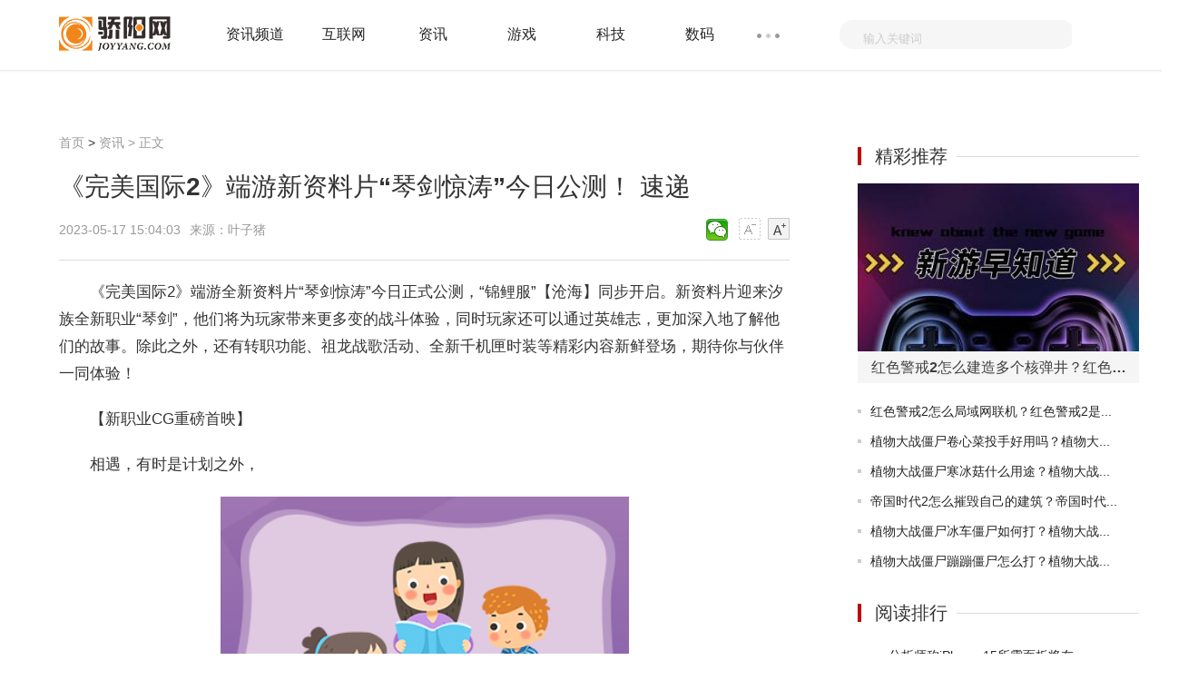

--- FILE ---
content_type: text/html
request_url: http://www.joyyang.com/news/20230517/0517200001.html
body_size: 25464
content:
<!doctype html>
<html>
<head>
<meta charset="utf-8">
<meta http-equiv="X-UA-Compatible" content="IE=Edge,chrome=1"/>
<meta name="viewport" content="width=device-width, initial-scale=1.0" />
<title>《完美国际2》端游新资料片“琴剑惊涛”今日公测！ 速递_骄阳网</title>
<meta name="keywords" content="骄阳网，生活，社交，资讯,行情,导购,装机,攒机,评测,新品,软件,下载,产品,报价,经销商,二手,数码,手机,数码相机,数码摄像机,DC,DV,MP3,MP4,论坛,硬件论坛">
<meta name="description" content="《完美国际2》端游新资料片&ldquo;琴剑惊涛&rdquo;今日公测！介绍了　　《完美国际2》端游全新资料片&ldquo;琴剑惊涛&rdquo;今日">
<link rel="shortcut icon" href="http://www.joyyang.com/skin/images/ico.png" />
<link rel="stylesheet" href="http://www.joyyang.com/skin/css/header-footer.min.css" />
<link rel="stylesheet" href="http://www.joyyang.com/skin/css/global.min.css?" />
<link rel="stylesheet" href="http://www.joyyang.com/skin/css/list.min.css" />	
<link rel="stylesheet" href="http://www.joyyang.com/skin/css/article.min.css" />
<script src="http://www.joyyang.com/skin/js/uaredirect.js" type="text/javascript"></script>
<script>uaredirect("http://m.joyyang.com/news/20230517/0517200001.html"); </script>
<script>
(function(){
var el = document.createElement("script");
el.src = "https://sf1-scmcdn-tos.pstatp.com/goofy/ttzz/push.js?a2a5c37ff7421c1baccdde3ab13355849c3710381a32c1f2621340d65d3228dd01b53027b95d2847057e9a6928d13cf97da0aa2efbe6fd9913835e3991875c6f";
el.id = "ttzz";
var s = document.getElementsByTagName("script")[0];
s.parentNode.insertBefore(el, s);
})(window)
</script>
<base target="_blank"/>
<script data-ad-client="ca-pub-1811059776868199" async src="https://pagead2.googlesyndication.com/pagead/js/adsbygoogle.js"></script>
<script language="Javascript">document.oncontextmenu=new Function("event.returnValue=false");document.onselectstart=new Function("event.returnValue=false");</script>
</head>
<body>
<noscript><iframe src="*.htm"></iframe></noscript>
<div class="header-float" id="header-f loat">
  <div class="channel-header">
    <div class="w1190 clearfix">
      <div class="channel-logo fl clearfix"> <a href="http://www.joyyang.com/?b=0"><img src="http://www.joyyang.com/skin/images/logo.png" alt="骄阳网" /></a> </div>
            <div class="channel-nav fl">
        <ul class="channel-nav-top clearfix">
                    <li><a href="http://infos.joyyang.com/" title="资讯频道">资讯频道</a></li>
                    <li><a href="http://www.joyyang.com/internet/" title="互联网">互联网</a></li>
                    <li><a href="http://www.joyyang.com/news/" title="资讯">资讯</a></li>
                    <li><a href="http://www.joyyang.com/games/" title="游戏">游戏</a></li>
                    <li><a href="http://www.joyyang.com/keji/" title="科技">科技</a></li>
                    <li><a href="http://www.joyyang.com/digi/" title="数码">数码</a></li>
                  </ul>
        <span class="channel-nav-dn"></span>
        <ul class="channel-nav-list dn">
                    <li><a href="http://www.joyyang.com/smart/" title="智能">智能</a></li>
                    <li><a href="http://news.joyyang.com/" title="资讯">资讯</a></li>
                    <li><a href="http://www.joyyang.com/yule/" title="娱乐">娱乐</a></li>
                    <li><a href="http://it.joyyang.com/" title="信息科技">信息科技</a></li>
                    <li><a href="http://game.joyyang.com/" title="网游">网游</a></li>
                    <li><a href="http://zixun.joyyang.com/" title="咨询">咨询</a></li>
                    <li><a href="http://zx.joyyang.com/" title="综合">综合</a></li>
                    <li><a href="http://xinwen.joyyang.com/" title="新闻">新闻</a></li>
                    <li><a href="http://redian.joyyang.com/" title="热点">热点</a></li>
                    <li><a href="http://rd.joyyang.com/" title="热度">热度</a></li>
                    <li><a href="http://kuaixun.joyyang.com/" title="快讯">快讯</a></li>
                    <li><a href="http://gundong.joyyang.com/" title="滚动">滚动</a></li>
                    <li><a href="http://jiaodian.joyyang.com/" title="焦点">焦点</a></li>
                    <li><a href="http://zhishi.joyyang.com/" title="百科">百科</a></li>
                  </ul>
      </div>
            <form action="http://www.duosou.net/"  method="get" >
        <div class="channel-search fr">
          <div class="channel-search-text">
            <input type="text" onblur="if (this.value == '') {this.value = '输入关键词';this.style.color = '#ccc';}" onfocus="if (this.value == '输入关键词') {this.value = '';this.style.color = '#333';}" value="输入关键词" name="keyword" />
			 <input type="hidden" name="type" value="baidu"> 
          </div>
          <input class="channel-search-btn" type="submit" value="" />
        </div>
      </form>
    </div>
  </div>
  <!--End:内容页导航--> 
  <!--End:左侧导航--></div>
<div class="main">
  <div class="w1190 channel-main clearfix">
    <div class="channel-main-left fl">
      <div class="channel-site"><a href="http://www.joyyang.com/?b=0"  title="骄阳网">首页</a><span> &gt; </span><a href="http://www.joyyang.com/news/">资讯</a> >  正文</div>
      <h1>《完美国际2》端游新资料片“琴剑惊涛”今日公测！ 速递</h1>
      <div class="channel-laiyuan clearfix">
        <p class="fl"> <span>2023-05-17 15:04:03</span>来源：叶子猪&nbsp;&nbsp;</p>
        <div class="text-ico fr" id="btn_change_fontsize"> <a> <img src="http://www.joyyang.com/skin/picture/n_shrink.png" width="24" height="24"></a> <a> <img src="http://www.joyyang.com/skin/picture/n_magnify.png" width="24" height="24"></a> </div>
        <div class="bdsharebuttonbox"><a href="#" class="bds_weixin" data-cmd="weixin" title="分享到微信"></a></div>
        <script>window._bd_share_config={"common":{"bdSnsKey":{},"bdText":"","bdMini":"2","bdMiniList":false,"bdPic":"","bdStyle":"1","bdSize":"24"},"share":{}};with(document)0[(getElementsByTagName('head')[0]||body).appendChild(createElement('script')).src='http://bdimg.share.baidu.com/static/api/js/share.js?v=89860593.js?cdnversion='+~(-new Date()/36e5)];
</script> 
      </div>
      <div class="channel-text">
      <!--广告760*90_1-->
        <script src="/static/baidu/baidu-760-90-1.js"></script>
      <!--广告760*90_1end	-->		  
	 
        <div id="gb_article_body"> <p>《完美国际2》端游全新资料片“琴剑惊涛”今日正式公测，“锦鲤服”【沧海】同步开启。新资料片迎来汐族全新职业“琴剑”，他们将为玩家带来更多变的战斗体验，同时玩家还可以通过英雄志，更加深入地了解他们的故事。除此之外，还有转职功能、祖龙战歌活动、全新千机匣时装等精彩内容新鲜登场，期待你与伙伴一同体验！</p><p>【新职业CG重磅首映】</p><p>相遇，有时是计划之外，</p><p style="text-align: center"><img style="display:block;margin:auto;" width="450" src="http://img.xunjk.com/2022/0610/20220610022218280.jpg" /></br>(资料图片)</p><p>而羁绊，则是命运之中。</p><p>《完美国际2》端游新职业“琴剑”剧情CG今日重磅首映！无人知晓一条名为玄吾的银白色巨龙，盘踞在无妄海的东端，它在旧世界中作为灵兽，被共工赋予过水神的力量，掌管潮汐波涛，海底万灵。历经万般艰难险阻来到无妄海东岸的汐族人，在共工血脉的指引下，寻找到了潜藏于深海下的玄吾。人们与龙在那一刻，仿佛共同跨越了数千年的时光，在“血脉”的渊源下，产生了难以割舍的羁绊。</p><p>【锦鲤服“沧海”今日开启】</p><p>锦鲤服“沧海”今日开启</p><p>随着新资料片的到来，全新至尊双线服务器【沧海】也于今日同步开放。入驻新服的玩家可以参与“新服迎锦鲤”、“新服冲级助力”、“组团赢好礼”、“回归直通车”及五大线上活动，获得专属福利。还可以加入新服QQ群结识其他伙伴，在完美大陆一同冒险噢。</p><p>新服迎锦鲤活动开放</p><p>入驻新服【沧海】的玩家可通过扫描上方二维码参与“新服迎锦鲤”活动，通过完成锦鲤任务和游戏任务，获得抽奖机会。波波鸟毛绒抱枕套装、15周年纪念徽章、雷蛇炼狱蝰蛇V2 游戏鼠标、戴森无绳吸尘器、衔欢铃、缚龙索、御霞扇和战灵百宝箱等丰厚奖励等你赢取，人人都能成为新服锦鲤！</p><p>【新职业琴剑踏浪而来】</p><p>新职业“琴剑”源自汐族，可以操控琴和剑这两种武器进行战斗。拨弹音律召引潮汐是“琴剑”擅长之术，不仅可以攻击对手，还能为队友释放增益链。当他将琴切换至剑后，又能有效地追击敌人，近身作战。</p><p>新职业抚琴而战</p><p>【新职业助力活动上线】</p><p>为了让新职业玩家更快地找到伙伴，在老玩家的协助下更快地成长，《完美国际2》新职业助力活动上线。新老职业玩家携手参与活动，新职业“琴剑”在成长的过程中可以收获助力礼包，同时与之羁绊的老角色也能够获得丰厚的回馈。星云散聚石、玄禹丹、战灵之源：S、符纹包（7级）和专属称号：琴剑斩狂澜等多重奖励等你领取噢！</p><p>新职业助力活动上线</p><p>【“缤纷盛夏”系列时装登场】</p><p>“缤纷盛夏”系列时装清凉登场，将以千机匣的形式上架，蜜瓜千层、樱桃派对、柠檬汽水、蜜桃泡芙、草莓奶昔…每一款都充满夏天甜蜜的气息。还有隐藏款“星光仲夏夜”等你惊喜揭晓，喜欢收集时装的玩家不要错过！</p><p>“缤纷盛夏”系列时装登场</p><p>【祖龙战歌活动开启】</p><p>怨灵大举来袭，祖龙城深陷危机！经典的“祖龙战歌”活动再度开放，只待玩家整装集结，一起对抗怨灵大军！活动开启后，祖龙城内将遭受大批怨灵军团的进攻，各位完美大陆的勇士们可前去守护。成功击杀怨灵军团怪物即可拾取掉落的“怨灵腰牌”。消耗“怨灵腰牌”即可兑换“夏风密信”，不同类型的夏风密信可以触发不同的“秘密任务”，完成夏风将军布置的秘密任务可以获得更高的奖励。</p><p>怨灵大举进攻祖龙城</p><p>【全职业回顾活动开放】</p><p>活动时间：5月17日-5月24日</p><p>随着汐族新职业【琴剑】的加入，完美大陆已拥有六大种族十六大职业。5月17日全职业魅力风采大集合，扫描活动二维码，与十六职业共同见证完美历程，就能轻松领取战灵宝箱！</p><p>全职业回顾活动开放</p><p>活动时间：5月17日-6月16日</p><p>《完美国际2》端游抖音激励计划开启，投稿抖音短视频，一起瓜分10000元宝！活动期间玩家可以自行录制并发布《完美国际2》端游相关视频在抖音平台，并#完美国际2端游，同时加入活动Q群，只要你的视频为原创，时长不短于1分钟，单个视频点赞量超过30，就有机会参与元宝瓜分行动！</p><p>新资料片“琴剑惊涛”如约而至，更多关于新职业“琴剑”、转职功能、新服活动等全新内容的信息，可通过《完美国际2》官方网站详细了解。</p>		
		
          <div id="pages"></div>
		  
		  
		  <p class="content_biaoqian">标签：
							 
							</p>
							<style>
							.content_biaoqian ,.content_biaoqian a ,.content_biaoqian a span{color:#fff !important;font-size:14px;}
							</style>
        </div>
      </div>
	<!--广告760*180_1-->
      <div style="width:100%;margin:0 auto;">
       <script src="/static/baidu/baidu-760-90-2.js"></script>
      </div>
	<!--广告760*180_1-->
<!--相关阅读s-->	
<div class="list-content" style="width: 805px;">
<h3 title="相关阅读" style="font-size: 20px;font-weight: normal;margin: 10px 0;">相关阅读</h3>	
<ul>
  <li class="hasimg">
	<div class="rmd-mixed clearfix transition">
	  <a class="mixed-img" href="http://www.joyyang.com/news/20230517/0517200001.html" title="《完美国际2》端游新资料片“琴剑惊涛”今日公测！ 速递">
		<img width="200" height="140" class="lazy" src="http://img.xunjk.com/2022/0610/20220610022218280.jpg" alt="《完美国际2》端游新资料片“琴剑惊涛”今日公测！ 速递" title="《完美国际2》端游新资料片“琴剑惊涛”今日公测！ 速递" ></a>
	  <div class="mixed-txt">
		<h6>
		  <a href="http://www.joyyang.com/news/20230517/0517200001.html" title="《完美国际2》端游新资料片“琴剑惊涛”今日公测！ 速递">《完美国际2》端游新资料片“琴剑惊涛”今日公测！ 速递</a></h6>
		<p>《完美国际2》端游新资料片&ldquo;琴剑惊涛&rdquo;今日公测！介绍了　　《完美国际2》端游全新资料片&ldquo;琴剑惊涛&rdquo;...</p>
		<div class="laiyuan clearfix">
		  <div class="fl"></div>
		  <span class="fr">2023-05-17</span></div>
	  </div>
	</div>
  </li>
    <li class="hasimg">
	<div class="rmd-mixed clearfix transition">
	  <a class="mixed-img" href="http://www.joyyang.com/news/20230517/0517199881.html" title="当前时讯：《最终幻想16》Game Informer杂志封面">
		<img width="200" height="140" class="lazy" src="http://img.tiantaivideo.com/2022/0610/20220610111446607.jpg" alt="当前时讯：《最终幻想16》Game Informer杂志封面" title="当前时讯：《最终幻想16》Game Informer杂志封面" ></a>
	  <div class="mixed-txt">
		<h6>
		  <a href="http://www.joyyang.com/news/20230517/0517199881.html" title="当前时讯：《最终幻想16》Game Informer杂志封面">当前时讯：《最终幻想16》Game Informer杂志封面</a></h6>
		<p>《最终幻想16》GameInformer杂志封面介绍了　　GameInformer宣布《最终幻想16》是GameInformer第356期的封</p>
		<div class="laiyuan clearfix">
		  <div class="fl"></div>
		  <span class="fr">2023-05-17</span></div>
	  </div>
	</div>
  </li>
    <li class="hasimg">
	<div class="rmd-mixed clearfix transition">
	  <a class="mixed-img" href="http://www.joyyang.com/news/20230517/0517199879.html" title="育碧老总看好AI技术开发游戏 会打字就能做游戏">
		<img width="200" height="140" class="lazy" src="http://img.9774.com.cn/2022/0923/20220923111756538.jpg" alt="育碧老总看好AI技术开发游戏 会打字就能做游戏" title="育碧老总看好AI技术开发游戏 会打字就能做游戏" ></a>
	  <div class="mixed-txt">
		<h6>
		  <a href="http://www.joyyang.com/news/20230517/0517199879.html" title="育碧老总看好AI技术开发游戏 会打字就能做游戏">育碧老总看好AI技术开发游戏 会打字就能做游戏</a></h6>
		<p>育碧老总看好AI技术开发游戏会打字就能做游戏介绍了　　AIGC正在影响着全世界。在最新的育碧财务报告中，该</p>
		<div class="laiyuan clearfix">
		  <div class="fl"></div>
		  <span class="fr">2023-05-17</span></div>
	  </div>
	</div>
  </li>
    <li class="hasimg">
	<div class="rmd-mixed clearfix transition">
	  <a class="mixed-img" href="http://www.joyyang.com/news/20230517/0517199877.html" title="今日视点：《战地手游》主创：2042的失败是手游取消和工作室被关的主因">
		<img width="200" height="140" class="lazy" src="http://img.bfce.cn/2022/0610/20220610015952905.jpg" alt="今日视点：《战地手游》主创：2042的失败是手游取消和工作室被关的主因" title="今日视点：《战地手游》主创：2042的失败是手游取消和工作室被关的主因" ></a>
	  <div class="mixed-txt">
		<h6>
		  <a href="http://www.joyyang.com/news/20230517/0517199877.html" title="今日视点：《战地手游》主创：2042的失败是手游取消和工作室被关的主因">今日视点：《战地手游》主创：2042的失败是手游取消和工作室被关的主因</a></h6>
		<p>《战地手游》主创：2042的失败是手游取消和工作室被关的主因介绍了　　《战地手游》开发商IndustrialToys联</p>
		<div class="laiyuan clearfix">
		  <div class="fl"></div>
		  <span class="fr">2023-05-17</span></div>
	  </div>
	</div>
  </li>
  <script src="/static/baidu/baidu-760-90-3.js"></script>  <li class="hasimg">
	<div class="rmd-mixed clearfix transition">
	  <a class="mixed-img" href="http://www.joyyang.com/news/20230517/0517199875.html" title="《ARC Raiders》类型更改 变成PvPvE逃离射击游戏|环球观察">
		<img width="200" height="140" class="lazy" src="http://imgs.hnmdtv.com/2022/0610/20220610024336741.jpg" alt="《ARC Raiders》类型更改 变成PvPvE逃离射击游戏|环球观察" title="《ARC Raiders》类型更改 变成PvPvE逃离射击游戏|环球观察" ></a>
	  <div class="mixed-txt">
		<h6>
		  <a href="http://www.joyyang.com/news/20230517/0517199875.html" title="《ARC Raiders》类型更改 变成PvPvE逃离射击游戏|环球观察">《ARC Raiders》类型更改 变成PvPvE逃离射击游戏|环球观察</a></h6>
		<p>《ARCRaiders》类型更改变成PvPvE逃离射击游戏介绍了　　开发商EmbarkStudios宣布《ARCRaiders》游戏类型变</p>
		<div class="laiyuan clearfix">
		  <div class="fl"></div>
		  <span class="fr">2023-05-17</span></div>
	  </div>
	</div>
  </li>
    <li class="hasimg">
	<div class="rmd-mixed clearfix transition">
	  <a class="mixed-img" href="http://www.joyyang.com/news/20230517/0517199872.html" title="经典作品《桑塔》初代确认6月2日登陆PS4 & PS5主机">
		<img width="200" height="140" class="lazy" src="http://img.haixiafeng.com.cn/2022/0923/20220923111103643.jpg" alt="经典作品《桑塔》初代确认6月2日登陆PS4 & PS5主机" title="经典作品《桑塔》初代确认6月2日登陆PS4 & PS5主机" ></a>
	  <div class="mixed-txt">
		<h6>
		  <a href="http://www.joyyang.com/news/20230517/0517199872.html" title="经典作品《桑塔》初代确认6月2日登陆PS4 & PS5主机">经典作品《桑塔》初代确认6月2日登陆PS4 & PS5主机</a></h6>
		<p>经典作品《桑塔》初代确认6月2日登陆PS4&amp;PS5主机介绍了　　开发商WayForward宣布，原版经典作品《桑塔》将</p>
		<div class="laiyuan clearfix">
		  <div class="fl"></div>
		  <span class="fr">2023-05-17</span></div>
	  </div>
	</div>
  </li>
    <li class="hasimg">
	<div class="rmd-mixed clearfix transition">
		  <a class="mixed-img" href="http://www.joyyang.com/news/20230517/0517200001.html" title="《完美国际2》端游新资料片“琴剑惊涛”今日公测！ 速递">
		<img width="200" height="140" class="lazy" src="http://img.xunjk.com/2022/0610/20220610022218280.jpg" alt="《完美国际2》端游新资料片“琴剑惊涛”今日公测！ 速递" title="《完美国际2》端游新资料片“琴剑惊涛”今日公测！ 速递" ></a>
	  	  <div class="mixed-txt">
		<h6>
		  <a href="http://www.joyyang.com/news/20230517/0517200001.html" title="《完美国际2》端游新资料片“琴剑惊涛”今日公测！ 速递">《完美国际2》端游新资料片“琴剑惊涛”今日公测！ 速递</a></h6>
		<p>《完美国际2》端游新资料片&ldquo;琴剑惊涛&rdquo;今日公测！介绍了　　《完美国际2》端游全新资料片&ldquo;琴剑惊涛&rdquo;...</p>
		<div class="laiyuan clearfix">
		  <div class="fl"></div>
		  <span class="fr">2023-05-17</span></div>
	  </div>
	</div>
  </li>
    <li class="hasimg">
	<div class="rmd-mixed clearfix transition">
		  <a class="mixed-img" href="http://www.joyyang.com/internet/20230517/0517200000.html" title="环球观点：“黑科技”助力城际市域列车升级">
		<img width="200" height="140" class="lazy" src="http://img.inpai.com.cn/2022/0923/20220923110425542.jpg" alt="环球观点：“黑科技”助力城际市域列车升级" title="环球观点：“黑科技”助力城际市域列车升级" ></a>
	  	  <div class="mixed-txt">
		<h6>
		  <a href="http://www.joyyang.com/internet/20230517/0517200000.html" title="环球观点：“黑科技”助力城际市域列车升级">环球观点：“黑科技”助力城际市域列车升级</a></h6>
		<p>我国城际市域列车有了全新&ldquo;升级版&rdquo;。近日，记者从中车四方股份公司获悉，该公司自主研制的我国新型城...</p>
		<div class="laiyuan clearfix">
		  <div class="fl"></div>
		  <span class="fr">2023-05-17</span></div>
	  </div>
	</div>
  </li>
    <li class="hasimg">
	<div class="rmd-mixed clearfix transition">
		  <a class="mixed-img" href="http://www.joyyang.com/internet/20230517/0517199999.html" title="全球热议:山东移动“数字惠民计划”提升信息服务供给能力">
		<img width="200" height="140" class="lazy" src="http://adminimg.szweitang.cn/2022/0923/20220923095245519.jpg" alt="全球热议:山东移动“数字惠民计划”提升信息服务供给能力" title="全球热议:山东移动“数字惠民计划”提升信息服务供给能力" ></a>
	  	  <div class="mixed-txt">
		<h6>
		  <a href="http://www.joyyang.com/internet/20230517/0517199999.html" title="全球热议:山东移动“数字惠民计划”提升信息服务供给能力">全球热议:山东移动“数字惠民计划”提升信息服务供给能力</a></h6>
		<p>5&middot;17世界电信和信息社会日来临之际，山东移动推出&ldquo;数字惠民计划&rdquo;，在全省各个营业厅同步启动&ldquo;数字生...</p>
		<div class="laiyuan clearfix">
		  <div class="fl"></div>
		  <span class="fr">2023-05-17</span></div>
	  </div>
	</div>
  </li>
    <li class="hasimg">
	<div class="rmd-mixed clearfix transition">
		  <a class="mixed-img" href="http://www.joyyang.com/internet/20230517/0517199998.html" title="中国铁塔：夯实数字底座 助力中国式现代化 天天看点">
		<img width="200" height="140" class="lazy" src="http://baiduimg.baiduer.com.cn/2022/0610/20220610012956934.jpg" alt="中国铁塔：夯实数字底座 助力中国式现代化 天天看点" title="中国铁塔：夯实数字底座 助力中国式现代化 天天看点" ></a>
	  	  <div class="mixed-txt">
		<h6>
		  <a href="http://www.joyyang.com/internet/20230517/0517199998.html" title="中国铁塔：夯实数字底座 助力中国式现代化 天天看点">中国铁塔：夯实数字底座 助力中国式现代化 天天看点</a></h6>
		<p>经过崎岖的山路，来到安徽省金寨县大湾村，不少外地游客在这个&ldquo;网红村&rdquo;拍照片、拍视频打卡。金寨县位...</p>
		<div class="laiyuan clearfix">
		  <div class="fl"></div>
		  <span class="fr">2023-05-17</span></div>
	  </div>
	</div>
  </li>
  <script src="/static/baidu/baidu-760-90-3.js"></script>  <li class="hasimg">
	<div class="rmd-mixed clearfix transition">
		  <a class="mixed-img" href="http://www.joyyang.com/internet/20230517/0517199997.html" title="触摸数字经济的明媚春天 环球热推荐">
		<img width="200" height="140" class="lazy" src="http://img.yazhou.964.cn/2022/0610/20220610102647345.jpg" alt="触摸数字经济的明媚春天 环球热推荐" title="触摸数字经济的明媚春天 环球热推荐" ></a>
	  	  <div class="mixed-txt">
		<h6>
		  <a href="http://www.joyyang.com/internet/20230517/0517199997.html" title="触摸数字经济的明媚春天 环球热推荐">触摸数字经济的明媚春天 环球热推荐</a></h6>
		<p>近年来，数字经济领跑作用不断显现，成为稳增长、促转型、惠民生的重要支柱。作为建设数字中国的主力军，中</p>
		<div class="laiyuan clearfix">
		  <div class="fl"></div>
		  <span class="fr">2023-05-17</span></div>
	  </div>
	</div>
  </li>
    <li class="hasimg">
	<div class="rmd-mixed clearfix transition">
		  <a class="mixed-img" href="http://it.joyyang.com/itnet/20230517/0517199996.html" title="咸鱼之王康乃馨如何获得？咸鱼之王皮肤怎么获得？">
		<img width="200" height="140" class="lazy" src="http://img.cncms.com/2023/0203/20230203022859957.jpg" alt="咸鱼之王康乃馨如何获得？咸鱼之王皮肤怎么获得？" title="咸鱼之王康乃馨如何获得？咸鱼之王皮肤怎么获得？" ></a>
	  	  <div class="mixed-txt">
		<h6>
		  <a href="http://it.joyyang.com/itnet/20230517/0517199996.html" title="咸鱼之王康乃馨如何获得？咸鱼之王皮肤怎么获得？">咸鱼之王康乃馨如何获得？咸鱼之王皮肤怎么获得？</a></h6>
		<p>咸鱼之王康乃馨如何获得?康乃馨可以在谁言寸草心活动中获得。在谁言寸草心活动期间，挂机奖励中将会随机...</p>
		<div class="laiyuan clearfix">
		  <div class="fl"></div>
		  <span class="fr">2023-05-17</span></div>
	  </div>
	</div>
  </li>
    <li class="hasimg">
	<div class="rmd-mixed clearfix transition">
		  <a class="mixed-img" href="http://it.joyyang.com/itnet/20230517/0517199995.html" title="第七史诗设计师莉莉贝值得练吗？第七史诗黛莉亚怎么样？">
		<img width="200" height="140" class="lazy" src="http://img.cncms.com/2023/0203/20230203022723964.jpg" alt="第七史诗设计师莉莉贝值得练吗？第七史诗黛莉亚怎么样？" title="第七史诗设计师莉莉贝值得练吗？第七史诗黛莉亚怎么样？" ></a>
	  	  <div class="mixed-txt">
		<h6>
		  <a href="http://it.joyyang.com/itnet/20230517/0517199995.html" title="第七史诗设计师莉莉贝值得练吗？第七史诗黛莉亚怎么样？">第七史诗设计师莉莉贝值得练吗？第七史诗黛莉亚怎么样？</a></h6>
		<p>第七史诗设计师莉莉贝值得练吗?首先，莉莉贝的属性是十分强悍的，是非常稀有的暗属性。这个属性不仅克制...</p>
		<div class="laiyuan clearfix">
		  <div class="fl"></div>
		  <span class="fr">2023-05-17</span></div>
	  </div>
	</div>
  </li>
    <li class="hasimg">
	<div class="rmd-mixed clearfix transition">
		  <a class="mixed-img" href="http://it.joyyang.com/itnet/20230517/0517199994.html" title="分析师称iPhone 15所需面板将在6月份开始生产 与正常年份相当">
		<img width="200" height="140" class="lazy" src="http://www.lygmedia.com/uploadfile/2022/0923/20220923104001836.jpg" alt="分析师称iPhone 15所需面板将在6月份开始生产 与正常年份相当" title="分析师称iPhone 15所需面板将在6月份开始生产 与正常年份相当" ></a>
	  	  <div class="mixed-txt">
		<h6>
		  <a href="http://it.joyyang.com/itnet/20230517/0517199994.html" title="分析师称iPhone 15所需面板将在6月份开始生产 与正常年份相当">分析师称iPhone 15所需面板将在6月份开始生产 与正常年份相当</a></h6>
		<p>【TechWeb】5月17日消息，据外媒报道，有分析师在当地时间周日的一份报告中称，由于4800万像素后置主摄像头</p>
		<div class="laiyuan clearfix">
		  <div class="fl"></div>
		  <span class="fr">2023-05-17</span></div>
	  </div>
	</div>
  </li>
  <script src="/static/baidu/baidu-760-90-3.js"></script>  <li class="hasimg">
	<div class="rmd-mixed clearfix transition">
		  <a class="mixed-img" href="http://it.joyyang.com/itnet/20230517/0517199993.html" title="斗罗大陆魂师对决花中之王关卡怎么过？斗罗大陆史莱克挑战怎么打？">
		<img width="200" height="140" class="lazy" src="http://img.cncms.com/2023/0203/20230203025124663.jpg" alt="斗罗大陆魂师对决花中之王关卡怎么过？斗罗大陆史莱克挑战怎么打？" title="斗罗大陆魂师对决花中之王关卡怎么过？斗罗大陆史莱克挑战怎么打？" ></a>
	  	  <div class="mixed-txt">
		<h6>
		  <a href="http://it.joyyang.com/itnet/20230517/0517199993.html" title="斗罗大陆魂师对决花中之王关卡怎么过？斗罗大陆史莱克挑战怎么打？">斗罗大陆魂师对决花中之王关卡怎么过？斗罗大陆史莱克挑战怎么打？</a></h6>
		<p>斗罗大陆魂师对决花中之王关卡怎么过?一、推荐阵容1、阵容角色：邪月、呼延力、白沉香、骨斗罗&middot;古榕、...</p>
		<div class="laiyuan clearfix">
		  <div class="fl"></div>
		  <span class="fr">2023-05-17</span></div>
	  </div>
	</div>
  </li>
    <li class="hasimg">
	<div class="rmd-mixed clearfix transition">
		  <a class="mixed-img" href="http://jiaodian.joyyang.com/jiaodian/20230517/0517199992.html" title="浙江上线“乡村博物馆地图”">
		<img width="200" height="140" class="lazy" src="http://img.henan.wang/2022/0610/20220610021104444.jpg" alt="浙江上线“乡村博物馆地图”" title="浙江上线“乡村博物馆地图”" ></a>
	  	  <div class="mixed-txt">
		<h6>
		  <a href="http://jiaodian.joyyang.com/jiaodian/20230517/0517199992.html" title="浙江上线“乡村博物馆地图”">浙江上线“乡村博物馆地图”</a></h6>
		<p>原标题：浙江上线&ldquo;乡村博物馆地图&rdquo;光明日报记者陆健5月15日，随着印章盖到舞台中央的卷轴上，2023年&ldquo;...</p>
		<div class="laiyuan clearfix">
		  <div class="fl"></div>
		  <span class="fr">2023-05-17</span></div>
	  </div>
	</div>
  </li>
    <li class="hasimg">
	<div class="rmd-mixed clearfix transition">
		  <a class="mixed-img" href="http://redian.joyyang.com/redian/20230517/0517199991.html" title="天天报道:发改委答贝壳财经提问：鼓励农村居民在户籍所在地购买新能源汽车">
		<img width="200" height="140" class="lazy" src="http://www.lygmedia.com/uploadfile/2022/0923/20220923103904256.jpg" alt="天天报道:发改委答贝壳财经提问：鼓励农村居民在户籍所在地购买新能源汽车" title="天天报道:发改委答贝壳财经提问：鼓励农村居民在户籍所在地购买新能源汽车" ></a>
	  	  <div class="mixed-txt">
		<h6>
		  <a href="http://redian.joyyang.com/redian/20230517/0517199991.html" title="天天报道:发改委答贝壳财经提问：鼓励农村居民在户籍所在地购买新能源汽车">天天报道:发改委答贝壳财经提问：鼓励农村居民在户籍所在地购买新能源汽车</a></h6>
		<p>孟玮表示，要抓紧补齐充电基础设施建设的短板，加快实现适宜使用新能源汽车的地区充电站&ldquo;县县全覆盖&rdquo;...</p>
		<div class="laiyuan clearfix">
		  <div class="fl"></div>
		  <span class="fr">2023-05-17</span></div>
	  </div>
	</div>
  </li>
    <li class="hasimg">
	<div class="rmd-mixed clearfix transition">
		  <a class="mixed-img" href="http://kuaixun.joyyang.com/kuaixun/20230517/0517199990.html" title="我国成功发射第56颗北斗导航卫星-速读">
		<img width="200" height="140" class="lazy" src="http://img.haixiafeng.com.cn/2022/0610/20220610014634425.jpg" alt="我国成功发射第56颗北斗导航卫星-速读" title="我国成功发射第56颗北斗导航卫星-速读" ></a>
	  	  <div class="mixed-txt">
		<h6>
		  <a href="http://kuaixun.joyyang.com/kuaixun/20230517/0517199990.html" title="我国成功发射第56颗北斗导航卫星-速读">我国成功发射第56颗北斗导航卫星-速读</a></h6>
		<p>5月17日10时49分，我国在西昌卫星发射中心用长征三号乙运载火箭，成功发射第56颗北斗导航卫星。</p>
		<div class="laiyuan clearfix">
		  <div class="fl"></div>
		  <span class="fr">2023-05-17</span></div>
	  </div>
	</div>
  </li>
  <script src="/static/baidu/baidu-760-90-3.js"></script>  <li class="hasimg">
	<div class="rmd-mixed clearfix transition">
		  <a class="mixed-img" href="http://it.joyyang.com/itnet/20230517/0517199989.html" title="斗罗大陆魂师对决天斗皇家学院如何过？斗罗大陆魂师对决门徒怎么升级？">
		<img width="200" height="140" class="lazy" src="http://img.cncms.com/2023/0203/20230203024423602.jpg" alt="斗罗大陆魂师对决天斗皇家学院如何过？斗罗大陆魂师对决门徒怎么升级？" title="斗罗大陆魂师对决天斗皇家学院如何过？斗罗大陆魂师对决门徒怎么升级？" ></a>
	  	  <div class="mixed-txt">
		<h6>
		  <a href="http://it.joyyang.com/itnet/20230517/0517199989.html" title="斗罗大陆魂师对决天斗皇家学院如何过？斗罗大陆魂师对决门徒怎么升级？">斗罗大陆魂师对决天斗皇家学院如何过？斗罗大陆魂师对决门徒怎么升级？</a></h6>
		<p>斗罗大陆魂师对决天斗皇家学院如何过?一、推荐阵容1、阵容角色：千手修罗&middot;唐三、蓝银皇&middot;阿银、独孤雁...</p>
		<div class="laiyuan clearfix">
		  <div class="fl"></div>
		  <span class="fr">2023-05-17</span></div>
	  </div>
	</div>
  </li>
    <li class="hasimg">
	<div class="rmd-mixed clearfix transition">
		  <a class="mixed-img" href="http://infos.joyyang.com/dongman/202305/17/199988.html" title="红色警戒2怎么建造多个核弹井？红色警戒核弹攻击怎么用？">
		<img width="200" height="140" class="lazy" src="http://img.cncms.com/2023/0203/20230203024313916.jpg" alt="红色警戒2怎么建造多个核弹井？红色警戒核弹攻击怎么用？" title="红色警戒2怎么建造多个核弹井？红色警戒核弹攻击怎么用？" ></a>
	  	  <div class="mixed-txt">
		<h6>
		  <a href="http://infos.joyyang.com/dongman/202305/17/199988.html" title="红色警戒2怎么建造多个核弹井？红色警戒核弹攻击怎么用？">红色警戒2怎么建造多个核弹井？红色警戒核弹攻击怎么用？</a></h6>
		<p>红色警戒2怎么建造多个核弹井?首先下载一个红警2修改大师解压并运行红警2修改大师并且设置是单机模式，...</p>
		<div class="laiyuan clearfix">
		  <div class="fl"></div>
		  <span class="fr">2023-05-17</span></div>
	  </div>
	</div>
  </li>
    <li class="hasimg">
	<div class="rmd-mixed clearfix transition">
		  <a class="mixed-img" href="http://infos.joyyang.com/dongman/202305/17/199987.html" title="红色警戒2怎么局域网联机？红色警戒2是什么游戏？">
		<img width="200" height="140" class="lazy" src="http://img.cncms.com/2023/0203/20230203024139875.jpg" alt="红色警戒2怎么局域网联机？红色警戒2是什么游戏？" title="红色警戒2怎么局域网联机？红色警戒2是什么游戏？" ></a>
	  	  <div class="mixed-txt">
		<h6>
		  <a href="http://infos.joyyang.com/dongman/202305/17/199987.html" title="红色警戒2怎么局域网联机？红色警戒2是什么游戏？">红色警戒2怎么局域网联机？红色警戒2是什么游戏？</a></h6>
		<p>红色警戒2怎么局域网联机?首先，进入红警2主界面后，点击菜单最下方的选项按钮，进入之后再点击里面的网...</p>
		<div class="laiyuan clearfix">
		  <div class="fl"></div>
		  <span class="fr">2023-05-17</span></div>
	  </div>
	</div>
  </li>
    <li class="hasimg">
	<div class="rmd-mixed clearfix transition">
		  <a class="mixed-img" href="http://infos.joyyang.com/dongman/202305/17/199986.html" title="植物大战僵尸卷心菜投手好用吗？植物大战僵尸卷心菜怎么解锁？">
		<img width="200" height="140" class="lazy" src="http://img.cncms.com/2023/0203/20230203023954412.jpg" alt="植物大战僵尸卷心菜投手好用吗？植物大战僵尸卷心菜怎么解锁？" title="植物大战僵尸卷心菜投手好用吗？植物大战僵尸卷心菜怎么解锁？" ></a>
	  	  <div class="mixed-txt">
		<h6>
		  <a href="http://infos.joyyang.com/dongman/202305/17/199986.html" title="植物大战僵尸卷心菜投手好用吗？植物大战僵尸卷心菜怎么解锁？">植物大战僵尸卷心菜投手好用吗？植物大战僵尸卷心菜怎么解锁？</a></h6>
		<p>植物大战僵尸卷心菜投手好用吗?卷心菜投手是力大无穷的远投冠军，可以扔出威力强大的卷心菜，逾越障碍物...</p>
		<div class="laiyuan clearfix">
		  <div class="fl"></div>
		  <span class="fr">2023-05-17</span></div>
	  </div>
	</div>
  </li>
  <script src="/static/baidu/baidu-760-90-3.js"></script>  <li class="hasimg">
	<div class="rmd-mixed clearfix transition">
		  <a class="mixed-img" href="http://infos.joyyang.com/dongman/202305/17/199985.html" title="植物大战僵尸寒冰菇什么用途？植物大战僵尸有多少种植物？">
		<img width="200" height="140" class="lazy" src="http://img.cncms.com/2023/0203/20230203023836991.jpg" alt="植物大战僵尸寒冰菇什么用途？植物大战僵尸有多少种植物？" title="植物大战僵尸寒冰菇什么用途？植物大战僵尸有多少种植物？" ></a>
	  	  <div class="mixed-txt">
		<h6>
		  <a href="http://infos.joyyang.com/dongman/202305/17/199985.html" title="植物大战僵尸寒冰菇什么用途？植物大战僵尸有多少种植物？">植物大战僵尸寒冰菇什么用途？植物大战僵尸有多少种植物？</a></h6>
		<p>植物大战僵尸寒冰菇什么用途?寒冰菇的植物原型是霍氏粉褶菌。他的范围是范围屏幕上的所有僵尸，用法是单...</p>
		<div class="laiyuan clearfix">
		  <div class="fl"></div>
		  <span class="fr">2023-05-17</span></div>
	  </div>
	</div>
  </li>
    <li class="hasimg">
	<div class="rmd-mixed clearfix transition">
		  <a class="mixed-img" href="http://xinwen.joyyang.com/xinwens/20230517/0517199984.html" title="全球新消息丨撑不住了？威马汽车海口门店全部关停！2000多名车主手足无措">
		<img width="200" height="140" class="lazy" src="http://img.yazhou.964.cn/2022/0610/20220610102647345.jpg" alt="全球新消息丨撑不住了？威马汽车海口门店全部关停！2000多名车主手足无措" title="全球新消息丨撑不住了？威马汽车海口门店全部关停！2000多名车主手足无措" ></a>
	  	  <div class="mixed-txt">
		<h6>
		  <a href="http://xinwen.joyyang.com/xinwens/20230517/0517199984.html" title="全球新消息丨撑不住了？威马汽车海口门店全部关停！2000多名车主手足无措">全球新消息丨撑不住了？威马汽车海口门店全部关停！2000多名车主手足无措</a></h6>
		<p>近日，有威马车主爆料，从5月1日开始，他发现手机上的威马汽车App出现网络故障，跟车子互联不了了。在&ldquo;五</p>
		<div class="laiyuan clearfix">
		  <div class="fl"></div>
		  <span class="fr">2023-05-17</span></div>
	  </div>
	</div>
  </li>
    <li class="hasimg">
	<div class="rmd-mixed clearfix transition">
		  <a class="mixed-img" href="http://infos.joyyang.com/dongman/202305/17/199983.html" title="帝国时代2怎么摧毁自己的建筑？帝国时代2怎么拆联盟的建筑？">
		<img width="200" height="140" class="lazy" src="http://img.cncms.com/2023/0203/20230203023515802.jpg" alt="帝国时代2怎么摧毁自己的建筑？帝国时代2怎么拆联盟的建筑？" title="帝国时代2怎么摧毁自己的建筑？帝国时代2怎么拆联盟的建筑？" ></a>
	  	  <div class="mixed-txt">
		<h6>
		  <a href="http://infos.joyyang.com/dongman/202305/17/199983.html" title="帝国时代2怎么摧毁自己的建筑？帝国时代2怎么拆联盟的建筑？">帝国时代2怎么摧毁自己的建筑？帝国时代2怎么拆联盟的建筑？</a></h6>
		<p>帝国时代2怎么摧毁自己的建筑?选中目标按DELETE键，选中目标在左下角操作面板中有个骷髅头的图标，点那...</p>
		<div class="laiyuan clearfix">
		  <div class="fl"></div>
		  <span class="fr">2023-05-17</span></div>
	  </div>
	</div>
  </li>
    <li class="hasimg">
	<div class="rmd-mixed clearfix transition">
		  <a class="mixed-img" href="http://game.joyyang.com/game/20230517/0517199982.html" title="环球快讯:打工人搬砖什么时候出 公测上线时间预告">
		<img width="200" height="140" class="lazy" src="http://img.c33v.cn/2022/0610/20220610015245723.jpg" alt="环球快讯:打工人搬砖什么时候出 公测上线时间预告" title="环球快讯:打工人搬砖什么时候出 公测上线时间预告" ></a>
	  	  <div class="mixed-txt">
		<h6>
		  <a href="http://game.joyyang.com/game/20230517/0517199982.html" title="环球快讯:打工人搬砖什么时候出 公测上线时间预告">环球快讯:打工人搬砖什么时候出 公测上线时间预告</a></h6>
		<p>导读：最近很多玩家都在关注打工人搬砖这款手游，想知道具体的公测时间，打工人搬砖会经过封测、删档内测、</p>
		<div class="laiyuan clearfix">
		  <div class="fl"></div>
		  <span class="fr">2023-05-17</span></div>
	  </div>
	</div>
  </li>
  <script src="/static/baidu/baidu-760-90-3.js"></script>  <li class="hasimg">
	<div class="rmd-mixed clearfix transition">
		  <a class="mixed-img" href="http://news.joyyang.com/hongguan/202305/17/199981.html" title="全球首个5G异网漫游试商用正式启动 环球今头条">
		<img width="200" height="140" class="lazy" src="http://www.cjcn.com/uploadfile/2022/0610/20220610020249816.jpg" alt="全球首个5G异网漫游试商用正式启动 环球今头条" title="全球首个5G异网漫游试商用正式启动 环球今头条" ></a>
	  	  <div class="mixed-txt">
		<h6>
		  <a href="http://news.joyyang.com/hongguan/202305/17/199981.html" title="全球首个5G异网漫游试商用正式启动 环球今头条">全球首个5G异网漫游试商用正式启动 环球今头条</a></h6>
		<p>证券时报网讯，据工信微报公众号，经工业和信息化部统筹组织协调，5月17日，在合肥举行的世界电信和信息社</p>
		<div class="laiyuan clearfix">
		  <div class="fl"></div>
		  <span class="fr">2023-05-17</span></div>
	  </div>
	</div>
  </li>
    <li class="hasimg">
	<div class="rmd-mixed clearfix transition">
		  <a class="mixed-img" href="http://infos.joyyang.com/dongman/202305/17/199980.html" title="植物大战僵尸冰车僵尸如何打？植物大战僵尸夏日挑战怎么过？">
		<img width="200" height="140" class="lazy" src="http://img.cncms.com/2023/0203/20230203023332216.jpg" alt="植物大战僵尸冰车僵尸如何打？植物大战僵尸夏日挑战怎么过？" title="植物大战僵尸冰车僵尸如何打？植物大战僵尸夏日挑战怎么过？" ></a>
	  	  <div class="mixed-txt">
		<h6>
		  <a href="http://infos.joyyang.com/dongman/202305/17/199980.html" title="植物大战僵尸冰车僵尸如何打？植物大战僵尸夏日挑战怎么过？">植物大战僵尸冰车僵尸如何打？植物大战僵尸夏日挑战怎么过？</a></h6>
		<p>植物大战僵尸冰车僵尸如何打?1 土豆地雷 生命的意义在于爆破，管你是什么车2 地刺刺石 我的使命就是...</p>
		<div class="laiyuan clearfix">
		  <div class="fl"></div>
		  <span class="fr">2023-05-17</span></div>
	  </div>
	</div>
  </li>
    <li class="hasimg">
	<div class="rmd-mixed clearfix transition">
		  <a class="mixed-img" href="http://infos.joyyang.com/dongman/202305/17/199979.html" title="植物大战僵尸蹦蹦僵尸怎么打？植物大战僵尸跳跳舞会怎么过？">
		<img width="200" height="140" class="lazy" src="http://img.cncms.com/2023/0203/20230203023153894.jpg" alt="植物大战僵尸蹦蹦僵尸怎么打？植物大战僵尸跳跳舞会怎么过？" title="植物大战僵尸蹦蹦僵尸怎么打？植物大战僵尸跳跳舞会怎么过？" ></a>
	  	  <div class="mixed-txt">
		<h6>
		  <a href="http://infos.joyyang.com/dongman/202305/17/199979.html" title="植物大战僵尸蹦蹦僵尸怎么打？植物大战僵尸跳跳舞会怎么过？">植物大战僵尸蹦蹦僵尸怎么打？植物大战僵尸跳跳舞会怎么过？</a></h6>
		<p>植物大战僵尸蹦蹦僵尸怎么打?1、首先在第2，3两列种上向日葵。2、现在僵尸来了，在最后一列放上倭瓜。3...</p>
		<div class="laiyuan clearfix">
		  <div class="fl"></div>
		  <span class="fr">2023-05-17</span></div>
	  </div>
	</div>
  </li>
    <li class="hasimg">
	<div class="rmd-mixed clearfix transition">
		  <a class="mixed-img" href="http://infos.joyyang.com/dongman/202305/17/199977.html" title="迷你世界怎么切换迷你号？迷你世界怎么申请新号？">
		<img width="200" height="140" class="lazy" src="http://img.cncms.com/2023/0203/20230203023012289.jpg" alt="迷你世界怎么切换迷你号？迷你世界怎么申请新号？" title="迷你世界怎么切换迷你号？迷你世界怎么申请新号？" ></a>
	  	  <div class="mixed-txt">
		<h6>
		  <a href="http://infos.joyyang.com/dongman/202305/17/199977.html" title="迷你世界怎么切换迷你号？迷你世界怎么申请新号？">迷你世界怎么切换迷你号？迷你世界怎么申请新号？</a></h6>
		<p>迷你世界怎么切换迷你号?进入迷你世界，点击【设置】蹲暗，施舍在弹出框中点击【账号管理】。点击【切换...</p>
		<div class="laiyuan clearfix">
		  <div class="fl"></div>
		  <span class="fr">2023-05-17</span></div>
	  </div>
	</div>
  </li>
  <script src="/static/baidu/baidu-760-90-3.js"></script>  <li class="hasimg">
	<div class="rmd-mixed clearfix transition">
		  <a class="mixed-img" href="http://gundong.joyyang.com/gundong/20230517/0517199976.html" title="每日资讯：中航证券：今年消费电子下游出货将呈现“前低后高”趋势 板块估值中枢有望上移">
		<img width="200" height="140" class="lazy" src="http://img.dcgqt.com/2022/0610/20220610013548931.jpg" alt="每日资讯：中航证券：今年消费电子下游出货将呈现“前低后高”趋势 板块估值中枢有望上移" title="每日资讯：中航证券：今年消费电子下游出货将呈现“前低后高”趋势 板块估值中枢有望上移" ></a>
	  	  <div class="mixed-txt">
		<h6>
		  <a href="http://gundong.joyyang.com/gundong/20230517/0517199976.html" title="每日资讯：中航证券：今年消费电子下游出货将呈现“前低后高”趋势 板块估值中枢有望上移">每日资讯：中航证券：今年消费电子下游出货将呈现“前低后高”趋势 板块估值中枢有望上移</a></h6>
		<p>中航证券发布研究报告称，2022年是消费电子产业景气度下行，股价低迷的一年，消费电子指数下跌40 4%，几大</p>
		<div class="laiyuan clearfix">
		  <div class="fl"></div>
		  <span class="fr">2023-05-17</span></div>
	  </div>
	</div>
  </li>
    <li class="hasimg">
	<div class="rmd-mixed clearfix transition">
		  <a class="mixed-img" href="http://infos.joyyang.com/news/202305/17/199975.html" title="数智化加速礼品定制行业升级发展 最新消息">
		<img width="200" height="140" class="lazy" src="http://img.yazhou.964.cn/2022/0610/20220610102409399.jpg" alt="数智化加速礼品定制行业升级发展 最新消息" title="数智化加速礼品定制行业升级发展 最新消息" ></a>
	  	  <div class="mixed-txt">
		<h6>
		  <a href="http://infos.joyyang.com/news/202305/17/199975.html" title="数智化加速礼品定制行业升级发展 最新消息">数智化加速礼品定制行业升级发展 最新消息</a></h6>
		<p>中国商务新闻网是商务部国际商报社主办，国家互联网信息办公室批准的国家一类新闻网站，是全国商务系统网络</p>
		<div class="laiyuan clearfix">
		  <div class="fl"></div>
		  <span class="fr">2023-05-17</span></div>
	  </div>
	</div>
  </li>
    <li class="hasimg">
	<div class="rmd-mixed clearfix transition">
		  <a class="mixed-img" href="http://infos.joyyang.com/news/202305/17/199974.html" title="天天快资讯：现场签约超320亿元  浙江开发区装备制造业招商对接会举办">
		<img width="200" height="140" class="lazy" src="http://img.xhyb.net.cn/2022/0923/20220923104534408.jpg" alt="天天快资讯：现场签约超320亿元  浙江开发区装备制造业招商对接会举办" title="天天快资讯：现场签约超320亿元  浙江开发区装备制造业招商对接会举办" ></a>
	  	  <div class="mixed-txt">
		<h6>
		  <a href="http://infos.joyyang.com/news/202305/17/199974.html" title="天天快资讯：现场签约超320亿元  浙江开发区装备制造业招商对接会举办">天天快资讯：现场签约超320亿元  浙江开发区装备制造业招商对接会举办</a></h6>
		<p>中国商务新闻网是商务部国际商报社主办，国家互联网信息办公室批准的国家一类新闻网站，是全国商务系统网络</p>
		<div class="laiyuan clearfix">
		  <div class="fl"></div>
		  <span class="fr">2023-05-17</span></div>
	  </div>
	</div>
  </li>
    <li class="hasimg">
	<div class="rmd-mixed clearfix transition">
		  <a class="mixed-img" href="http://infos.joyyang.com/dongman/202305/17/199973.html" title="迷你世界精铁锭怎么获得？迷你世界怎么找地牢？">
		<img width="200" height="140" class="lazy" src="http://img.cncms.com/2023/0203/20230203022859957.jpg" alt="迷你世界精铁锭怎么获得？迷你世界怎么找地牢？" title="迷你世界精铁锭怎么获得？迷你世界怎么找地牢？" ></a>
	  	  <div class="mixed-txt">
		<h6>
		  <a href="http://infos.joyyang.com/dongman/202305/17/199973.html" title="迷你世界精铁锭怎么获得？迷你世界怎么找地牢？">迷你世界精铁锭怎么获得？迷你世界怎么找地牢？</a></h6>
		<p>迷你世界精铁锭怎么获得?第一步，我们点击打开最新版的【迷你世界手游】第二步，想要精铁锭，必须先获取...</p>
		<div class="laiyuan clearfix">
		  <div class="fl"></div>
		  <span class="fr">2023-05-17</span></div>
	  </div>
	</div>
  </li>
  <script src="/static/baidu/baidu-760-90-3.js"></script>  <li class="hasimg">
	<div class="rmd-mixed clearfix transition">
		  <a class="mixed-img" href="http://infos.joyyang.com/dongman/202305/17/199972.html" title="迷你世界武器怎么获得？迷你世界怎么自己造枪？">
		<img width="200" height="140" class="lazy" src="http://img.cncms.com/2023/0203/20230203022723964.jpg" alt="迷你世界武器怎么获得？迷你世界怎么自己造枪？" title="迷你世界武器怎么获得？迷你世界怎么自己造枪？" ></a>
	  	  <div class="mixed-txt">
		<h6>
		  <a href="http://infos.joyyang.com/dongman/202305/17/199972.html" title="迷你世界武器怎么获得？迷你世界怎么自己造枪？">迷你世界武器怎么获得？迷你世界怎么自己造枪？</a></h6>
		<p>迷你世界武器怎么获得?点击打开商店。点击选择定制选项。选屈番择打开武器库。使用迷离追国你币购买获塑...</p>
		<div class="laiyuan clearfix">
		  <div class="fl"></div>
		  <span class="fr">2023-05-17</span></div>
	  </div>
	</div>
  </li>
    <li class="hasimg">
	<div class="rmd-mixed clearfix transition">
		  <a class="mixed-img" href="http://infos.joyyang.com/dongman/202305/17/199970.html" title="使命召唤7怎么储存？使命召唤7按键介绍">
		<img width="200" height="140" class="lazy" src="http://img.cncms.com/2023/0203/20230203025124663.jpg" alt="使命召唤7怎么储存？使命召唤7按键介绍" title="使命召唤7怎么储存？使命召唤7按键介绍" ></a>
	  	  <div class="mixed-txt">
		<h6>
		  <a href="http://infos.joyyang.com/dongman/202305/17/199970.html" title="使命召唤7怎么储存？使命召唤7按键介绍">使命召唤7怎么储存？使命召唤7按键介绍</a></h6>
		<p>使命召唤7怎么储存?首先：登录上你的使命召唤7游戏账号。接着我们需要下载一个使命召唤7的存档关卡解锁...</p>
		<div class="laiyuan clearfix">
		  <div class="fl"></div>
		  <span class="fr">2023-05-17</span></div>
	  </div>
	</div>
  </li>
    <li class="hasimg">
	<div class="rmd-mixed clearfix transition">
		  <a class="mixed-img" href="http://infos.joyyang.com/dongman/202305/17/199969.html" title="使命召唤7第4关怎么过？使命召唤7控制台怎么打开？">
		<img width="200" height="140" class="lazy" src="http://img.cncms.com/2023/0203/20230203024423602.jpg" alt="使命召唤7第4关怎么过？使命召唤7控制台怎么打开？" title="使命召唤7第4关怎么过？使命召唤7控制台怎么打开？" ></a>
	  	  <div class="mixed-txt">
		<h6>
		  <a href="http://infos.joyyang.com/dongman/202305/17/199969.html" title="使命召唤7第4关怎么过？使命召唤7控制台怎么打开？">使命召唤7第4关怎么过？使命召唤7控制台怎么打开？</a></h6>
		<p>使命召唤7第4关怎么过?打开使命召唤7游戏软件，点击进入第4关。跟随队友慢慢的潜入敌人的基地，并在敌人...</p>
		<div class="laiyuan clearfix">
		  <div class="fl"></div>
		  <span class="fr">2023-05-17</span></div>
	  </div>
	</div>
  </li>
    <li class="hasimg">
	<div class="rmd-mixed clearfix transition">
		  <a class="mixed-img" href="http://www.joyyang.com/games/20230517/0517199968.html" title="世界新动态：港服PS+二档三档新入库游戏名单公布：《古墓丽影》等">
		<img width="200" height="140" class="lazy" src="http://adminimg.szweitang.cn/2022/0923/20220923095134870.jpg" alt="世界新动态：港服PS+二档三档新入库游戏名单公布：《古墓丽影》等" title="世界新动态：港服PS+二档三档新入库游戏名单公布：《古墓丽影》等" ></a>
	  	  <div class="mixed-txt">
		<h6>
		  <a href="http://www.joyyang.com/games/20230517/0517199968.html" title="世界新动态：港服PS+二档三档新入库游戏名单公布：《古墓丽影》等">世界新动态：港服PS+二档三档新入库游戏名单公布：《古墓丽影》等</a></h6>
		<p>索尼公布了港服PSPlus二档三档五月新入库游戏名单</p>
		<div class="laiyuan clearfix">
		  <div class="fl"></div>
		  <span class="fr">2023-05-17</span></div>
	  </div>
	</div>
  </li>
  <script src="/static/baidu/baidu-760-90-3.js"></script>  <li class="hasimg">
	<div class="rmd-mixed clearfix transition">
		  <a class="mixed-img" href="http://www.joyyang.com/games/20230517/0517199967.html" title="《最终幻想16》登Gameinformer杂志封面 天天速看料">
		<img width="200" height="140" class="lazy" src="http://adminimg.szweitang.cn/2022/0923/20220923095147137.jpg" alt="《最终幻想16》登Gameinformer杂志封面 天天速看料" title="《最终幻想16》登Gameinformer杂志封面 天天速看料" ></a>
	  	  <div class="mixed-txt">
		<h6>
		  <a href="http://www.joyyang.com/games/20230517/0517199967.html" title="《最终幻想16》登Gameinformer杂志封面 天天速看料">《最终幻想16》登Gameinformer杂志封面 天天速看料</a></h6>
		<p>近日，Gameinformer杂志第356期封面公开——《最终幻想16》。</p>
		<div class="laiyuan clearfix">
		  <div class="fl"></div>
		  <span class="fr">2023-05-17</span></div>
	  </div>
	</div>
  </li>
    <li class="hasimg">
	<div class="rmd-mixed clearfix transition">
		  <a class="mixed-img" href="http://infos.joyyang.com/dongman/202305/17/199966.html" title="迷你世界怎么召唤远古巨人？迷你世界怎么快速找到海底神殿？">
		<img width="200" height="140" class="lazy" src="http://img.cncms.com/2023/0203/20230203024313916.jpg" alt="迷你世界怎么召唤远古巨人？迷你世界怎么快速找到海底神殿？" title="迷你世界怎么召唤远古巨人？迷你世界怎么快速找到海底神殿？" ></a>
	  	  <div class="mixed-txt">
		<h6>
		  <a href="http://infos.joyyang.com/dongman/202305/17/199966.html" title="迷你世界怎么召唤远古巨人？迷你世界怎么快速找到海底神殿？">迷你世界怎么召唤远古巨人？迷你世界怎么快速找到海底神殿？</a></h6>
		<p>迷你世界怎么召唤远古巨人?1、首先我们乘坐火箭来到萌眼星，再找到遗迹。2、接着我们准备好紫莹石块、蓝...</p>
		<div class="laiyuan clearfix">
		  <div class="fl"></div>
		  <span class="fr">2023-05-17</span></div>
	  </div>
	</div>
  </li>
    <li class="hasimg">
	<div class="rmd-mixed clearfix transition">
		  <a class="mixed-img" href="http://www.joyyang.com/internet/20230517/0517199965.html" title="新编程语言 Mojo发布为AI程序设计而生-天天微资讯">
		<img width="200" height="140" class="lazy" src="http://www.jxyuging.com/uploadfile/2022/0923/20220923105356520.jpg" alt="新编程语言 Mojo发布为AI程序设计而生-天天微资讯" title="新编程语言 Mojo发布为AI程序设计而生-天天微资讯" ></a>
	  	  <div class="mixed-txt">
		<h6>
		  <a href="http://www.joyyang.com/internet/20230517/0517199965.html" title="新编程语言 Mojo发布为AI程序设计而生-天天微资讯">新编程语言 Mojo发布为AI程序设计而生-天天微资讯</a></h6>
		<p>近日，由LLVM和Swift编程语言的联合创始人ChrisLattner创办的新公司ModularAI发布了一种名为Mojo的新编程语</p>
		<div class="laiyuan clearfix">
		  <div class="fl"></div>
		  <span class="fr">2023-05-17</span></div>
	  </div>
	</div>
  </li>
    <li class="hasimg">
	<div class="rmd-mixed clearfix transition">
		  <a class="mixed-img" href="http://www.joyyang.com/internet/20230517/0517199964.html" title="焦点短讯！打造未来网络新范式中兴通讯亮相中国云网智联大会">
		<img width="200" height="140" class="lazy" src="http://www.jxyuging.com/uploadfile/2022/0610/20220610012442173.jpg" alt="焦点短讯！打造未来网络新范式中兴通讯亮相中国云网智联大会" title="焦点短讯！打造未来网络新范式中兴通讯亮相中国云网智联大会" ></a>
	  	  <div class="mixed-txt">
		<h6>
		  <a href="http://www.joyyang.com/internet/20230517/0517199964.html" title="焦点短讯！打造未来网络新范式中兴通讯亮相中国云网智联大会">焦点短讯！打造未来网络新范式中兴通讯亮相中国云网智联大会</a></h6>
		<p>近日，2023年中国云网智联大会在北京召开，中兴通讯多位技术专家到场参会并发表主题演讲，与国内外行业技术</p>
		<div class="laiyuan clearfix">
		  <div class="fl"></div>
		  <span class="fr">2023-05-17</span></div>
	  </div>
	</div>
  </li>
  <script src="/static/baidu/baidu-760-90-3.js"></script>  <li class="hasimg">
	<div class="rmd-mixed clearfix transition">
		  <a class="mixed-img" href="http://www.joyyang.com/internet/20230517/0517199963.html" title="世界滚动:电信日致辞丨紫光展锐CEO兼中央研究院院长 任奇伟">
		<img width="200" height="140" class="lazy" src="http://img.9774.com.cn/2022/0923/20220923111858214.jpg" alt="世界滚动:电信日致辞丨紫光展锐CEO兼中央研究院院长 任奇伟" title="世界滚动:电信日致辞丨紫光展锐CEO兼中央研究院院长 任奇伟" ></a>
	  	  <div class="mixed-txt">
		<h6>
		  <a href="http://www.joyyang.com/internet/20230517/0517199963.html" title="世界滚动:电信日致辞丨紫光展锐CEO兼中央研究院院长 任奇伟">世界滚动:电信日致辞丨紫光展锐CEO兼中央研究院院长 任奇伟</a></h6>
		<p>通信和半导体技术的发展，正在推动全球数字化进程的加速，但不同区域和收入的人群在享受科技带来的机会与便</p>
		<div class="laiyuan clearfix">
		  <div class="fl"></div>
		  <span class="fr">2023-05-17</span></div>
	  </div>
	</div>
  </li>
    <li class="hasimg">
	<div class="rmd-mixed clearfix transition">
		  <a class="mixed-img" href="http://www.joyyang.com/internet/20230517/0517199962.html" title="电信日致辞丨高通公司中国区董事长孟樸-世界消息">
		<img width="200" height="140" class="lazy" src="http://www.cjcn.com/uploadfile/2022/0610/20220610020249816.jpg" alt="电信日致辞丨高通公司中国区董事长孟樸-世界消息" title="电信日致辞丨高通公司中国区董事长孟樸-世界消息" ></a>
	  	  <div class="mixed-txt">
		<h6>
		  <a href="http://www.joyyang.com/internet/20230517/0517199962.html" title="电信日致辞丨高通公司中国区董事长孟樸-世界消息">电信日致辞丨高通公司中国区董事长孟樸-世界消息</a></h6>
		<p>信息化和数字化正成为全球经济增长与高质量发展的重要引擎。未来数年，5G、AI、物联网、工业互联网等数字技</p>
		<div class="laiyuan clearfix">
		  <div class="fl"></div>
		  <span class="fr">2023-05-17</span></div>
	  </div>
	</div>
  </li>
    <li class="hasimg">
	<div class="rmd-mixed clearfix transition">
		  <a class="mixed-img" href="http://www.joyyang.com/internet/20230517/0517199961.html" title="河北着力提升网络覆盖和服务保障能力">
		<img width="200" height="140" class="lazy" src="http://img.rexun.cn/2022/0610/20220610100600952.jpg" alt="河北着力提升网络覆盖和服务保障能力" title="河北着力提升网络覆盖和服务保障能力" ></a>
	  	  <div class="mixed-txt">
		<h6>
		  <a href="http://www.joyyang.com/internet/20230517/0517199961.html" title="河北着力提升网络覆盖和服务保障能力">河北着力提升网络覆盖和服务保障能力</a></h6>
		<p>近日，河北省通信管理局党组书记、局长周景耀带队赴邢台市开展综合调研。调研组一行大力宣讲党的二十大精神</p>
		<div class="laiyuan clearfix">
		  <div class="fl"></div>
		  <span class="fr">2023-05-17</span></div>
	  </div>
	</div>
  </li>
    <li class="hasimg">
	<div class="rmd-mixed clearfix transition">
		  <a class="mixed-img" href="http://it.joyyang.com/itnet/20230517/0517199960.html" title="环球最资讯丨格力回应孟羽童“被开除”事件：感谢关注 祝好">
		<img width="200" height="140" class="lazy" src="http://img.henan.wang/2022/0610/20220610021104444.jpg" alt="环球最资讯丨格力回应孟羽童“被开除”事件：感谢关注 祝好" title="环球最资讯丨格力回应孟羽童“被开除”事件：感谢关注 祝好" ></a>
	  	  <div class="mixed-txt">
		<h6>
		  <a href="http://it.joyyang.com/itnet/20230517/0517199960.html" title="环球最资讯丨格力回应孟羽童“被开除”事件：感谢关注 祝好">环球最资讯丨格力回应孟羽童“被开除”事件：感谢关注 祝好</a></h6>
		<p>近日，孟羽童从格力&ldquo;离职&rdquo;一事引发热议。随后有媒体报道称，从孟羽童&ldquo;离职&rdquo;前所在的格力市场部员工...</p>
		<div class="laiyuan clearfix">
		  <div class="fl"></div>
		  <span class="fr">2023-05-17</span></div>
	  </div>
	</div>
  </li>
  <script src="/static/baidu/baidu-760-90-3.js"></script>  <li class="hasimg">
	<div class="rmd-mixed clearfix transition">
		  <a class="mixed-img" href="http://rd.joyyang.com/redu/20230517/0517199959.html" title="焦点短讯！（遇见中国）“方便”“速度”“勤奋”……吉尔吉斯斯坦姑娘金金眼中的中国关键词">
		<img width="200" height="140" class="lazy" src="http://www.cnmyjj.cn/uploadfile/2022/0610/20220610113643710.jpg" alt="焦点短讯！（遇见中国）“方便”“速度”“勤奋”……吉尔吉斯斯坦姑娘金金眼中的中国关键词" title="焦点短讯！（遇见中国）“方便”“速度”“勤奋”……吉尔吉斯斯坦姑娘金金眼中的中国关键词" ></a>
	  	  <div class="mixed-txt">
		<h6>
		  <a href="http://rd.joyyang.com/redu/20230517/0517199959.html" title="焦点短讯！（遇见中国）“方便”“速度”“勤奋”……吉尔吉斯斯坦姑娘金金眼中的中国关键词">焦点短讯！（遇见中国）“方便”“速度”“勤奋”……吉尔吉斯斯坦姑娘金金眼中的中国关键词</a></h6>
		<p>现代快报网是由凤凰出版传媒集团旗下的现代快报倾力打造的江苏新闻门户网站,目前在南京、苏州、无锡、常州</p>
		<div class="laiyuan clearfix">
		  <div class="fl"></div>
		  <span class="fr">2023-05-17</span></div>
	  </div>
	</div>
  </li>
    <li class="hasimg">
	<div class="rmd-mixed clearfix transition">
		  <a class="mixed-img" href="http://rd.joyyang.com/redu/20230517/0517199958.html" title="中国—中亚合作为地区发展提供机遇-微速讯">
		<img width="200" height="140" class="lazy" src="http://www.jxyuging.com/uploadfile/2022/0610/20220610012348753.jpg" alt="中国—中亚合作为地区发展提供机遇-微速讯" title="中国—中亚合作为地区发展提供机遇-微速讯" ></a>
	  	  <div class="mixed-txt">
		<h6>
		  <a href="http://rd.joyyang.com/redu/20230517/0517199958.html" title="中国—中亚合作为地区发展提供机遇-微速讯">中国—中亚合作为地区发展提供机遇-微速讯</a></h6>
		<p>现代快报网是由凤凰出版传媒集团旗下的现代快报倾力打造的江苏新闻门户网站,目前在南京、苏州、无锡、常州</p>
		<div class="laiyuan clearfix">
		  <div class="fl"></div>
		  <span class="fr">2023-05-17</span></div>
	  </div>
	</div>
  </li>
    <li class="hasimg">
	<div class="rmd-mixed clearfix transition">
		  <a class="mixed-img" href="http://rd.joyyang.com/redu/20230517/0517199957.html" title="新华时评：“可疑”的数据 “失信”的东电——二论福岛核污染水处理">
		<img width="200" height="140" class="lazy" src="http://www.cnmyjj.cn/uploadfile/2022/0610/20220610113536218.jpg" alt="新华时评：“可疑”的数据 “失信”的东电——二论福岛核污染水处理" title="新华时评：“可疑”的数据 “失信”的东电——二论福岛核污染水处理" ></a>
	  	  <div class="mixed-txt">
		<h6>
		  <a href="http://rd.joyyang.com/redu/20230517/0517199957.html" title="新华时评：“可疑”的数据 “失信”的东电——二论福岛核污染水处理">新华时评：“可疑”的数据 “失信”的东电——二论福岛核污染水处理</a></h6>
		<p>现代快报网是由凤凰出版传媒集团旗下的现代快报倾力打造的江苏新闻门户网站,目前在南京、苏州、无锡、常州</p>
		<div class="laiyuan clearfix">
		  <div class="fl"></div>
		  <span class="fr">2023-05-17</span></div>
	  </div>
	</div>
  </li>
    <li class="hasimg">
	<div class="rmd-mixed clearfix transition">
		  <a class="mixed-img" href="http://rd.joyyang.com/redu/20230517/0517199956.html" title="社评：特拉斯窜台，伦敦摊上了“猪队友”">
		<img width="200" height="140" class="lazy" src="http://www.jxyuging.com/uploadfile/2022/0610/20220610012348753.jpg" alt="社评：特拉斯窜台，伦敦摊上了“猪队友”" title="社评：特拉斯窜台，伦敦摊上了“猪队友”" ></a>
	  	  <div class="mixed-txt">
		<h6>
		  <a href="http://rd.joyyang.com/redu/20230517/0517199956.html" title="社评：特拉斯窜台，伦敦摊上了“猪队友”">社评：特拉斯窜台，伦敦摊上了“猪队友”</a></h6>
		<p>现代快报网是由凤凰出版传媒集团旗下的现代快报倾力打造的江苏新闻门户网站,目前在南京、苏州、无锡、常州</p>
		<div class="laiyuan clearfix">
		  <div class="fl"></div>
		  <span class="fr">2023-05-17</span></div>
	  </div>
	</div>
  </li>
  <script src="/static/baidu/baidu-760-90-3.js"></script>  <li class="hasimg">
	<div class="rmd-mixed clearfix transition">
		  <a class="mixed-img" href="http://rd.joyyang.com/redu/20230517/0517199955.html" title="总台专访丨赞比亚外交专家：美国间谍窃密活动危害全球安全">
		<img width="200" height="140" class="lazy" src="http://baiduimg.baiduer.com.cn/2022/0610/20220610012923174.jpg" alt="总台专访丨赞比亚外交专家：美国间谍窃密活动危害全球安全" title="总台专访丨赞比亚外交专家：美国间谍窃密活动危害全球安全" ></a>
	  	  <div class="mixed-txt">
		<h6>
		  <a href="http://rd.joyyang.com/redu/20230517/0517199955.html" title="总台专访丨赞比亚外交专家：美国间谍窃密活动危害全球安全">总台专访丨赞比亚外交专家：美国间谍窃密活动危害全球安全</a></h6>
		<p>现代快报网是由凤凰出版传媒集团旗下的现代快报倾力打造的江苏新闻门户网站,目前在南京、苏州、无锡、常州</p>
		<div class="laiyuan clearfix">
		  <div class="fl"></div>
		  <span class="fr">2023-05-17</span></div>
	  </div>
	</div>
  </li>
    <li class="hasimg">
	<div class="rmd-mixed clearfix transition">
		  <a class="mixed-img" href="http://jiaodian.joyyang.com/jiaodian/20230517/0517199954.html" title="一部影视作品如何带火一座城">
		<img width="200" height="140" class="lazy" src="http://img.rexun.cn/2022/0610/20220610100600952.jpg" alt="一部影视作品如何带火一座城" title="一部影视作品如何带火一座城" ></a>
	  	  <div class="mixed-txt">
		<h6>
		  <a href="http://jiaodian.joyyang.com/jiaodian/20230517/0517199954.html" title="一部影视作品如何带火一座城">一部影视作品如何带火一座城</a></h6>
		<p>原标题：一部影视作品如何带火一座城光明日报记者牛梦笛当艺术的光影照亮丰富多彩的城市，城市表达就有了灵</p>
		<div class="laiyuan clearfix">
		  <div class="fl"></div>
		  <span class="fr">2023-05-17</span></div>
	  </div>
	</div>
  </li>
    <li class="hasimg">
	<div class="rmd-mixed clearfix transition">
		  <a class="mixed-img" href="http://kuaixun.joyyang.com/kuaixun/20230517/0517199953.html" title="民航局制定一系列措施 确保雷雨季航班安全运行">
		<img width="200" height="140" class="lazy" src="http://img.haixiafeng.com.cn/2022/0610/20220610014845464.jpg" alt="民航局制定一系列措施 确保雷雨季航班安全运行" title="民航局制定一系列措施 确保雷雨季航班安全运行" ></a>
	  	  <div class="mixed-txt">
		<h6>
		  <a href="http://kuaixun.joyyang.com/kuaixun/20230517/0517199953.html" title="民航局制定一系列措施 确保雷雨季航班安全运行">民航局制定一系列措施 确保雷雨季航班安全运行</a></h6>
		<p>民航局5月16日举行新闻发布会，发布会上，民航局航空安全办公室副主任李勇表示，针对即将到来的6月&mdash;8月雷</p>
		<div class="laiyuan clearfix">
		  <div class="fl"></div>
		  <span class="fr">2023-05-17</span></div>
	  </div>
	</div>
  </li>
    <li class="hasimg">
	<div class="rmd-mixed clearfix transition">
		  <a class="mixed-img" href="http://kuaixun.joyyang.com/kuaixun/20230517/0517199952.html" title="国家发改委：稳定和扩大高校毕业生就业">
		<img width="200" height="140" class="lazy" src="http://img.inpai.com.cn/2022/0923/20220923110255328.jpg" alt="国家发改委：稳定和扩大高校毕业生就业" title="国家发改委：稳定和扩大高校毕业生就业" ></a>
	  	  <div class="mixed-txt">
		<h6>
		  <a href="http://kuaixun.joyyang.com/kuaixun/20230517/0517199952.html" title="国家发改委：稳定和扩大高校毕业生就业">国家发改委：稳定和扩大高校毕业生就业</a></h6>
		<p>临近毕业季，大学生就业压力进一步凸显。国家发改委将深入开展搬迁群众就业帮扶专项行动，增强易地扶贫搬迁</p>
		<div class="laiyuan clearfix">
		  <div class="fl"></div>
		  <span class="fr">2023-05-17</span></div>
	  </div>
	</div>
  </li>
  <script src="/static/baidu/baidu-760-90-3.js"></script>  <li class="hasimg">
	<div class="rmd-mixed clearfix transition">
		  <a class="mixed-img" href="http://news.joyyang.com/hongguan/202305/17/199951.html" title="硅业分会：本周多晶硅价格继续走跌">
		<img width="200" height="140" class="lazy" src="http://www.lygmedia.com/uploadfile/2022/0923/20220923103950414.jpg" alt="硅业分会：本周多晶硅价格继续走跌" title="硅业分会：本周多晶硅价格继续走跌" ></a>
	  	  <div class="mixed-txt">
		<h6>
		  <a href="http://news.joyyang.com/hongguan/202305/17/199951.html" title="硅业分会：本周多晶硅价格继续走跌">硅业分会：本周多晶硅价格继续走跌</a></h6>
		<p>【硅业分会：本周多晶硅价格继续走跌】据中国有色金属工业协会硅业分会，本周国内N型料价格区间在14 5-15 2</p>
		<div class="laiyuan clearfix">
		  <div class="fl"></div>
		  <span class="fr">2023-05-17</span></div>
	  </div>
	</div>
  </li>
    <li class="hasimg">
	<div class="rmd-mixed clearfix transition">
		  <a class="mixed-img" href="http://xinwen.joyyang.com/xinwens/20230517/0517199949.html" title="海南人，有这样一笔钱能“救急”！ 全球快资讯">
		<img width="200" height="140" class="lazy" src="http://img.haixiafeng.com.cn/2022/0923/20220923111041355.jpg" alt="海南人，有这样一笔钱能“救急”！ 全球快资讯" title="海南人，有这样一笔钱能“救急”！ 全球快资讯" ></a>
	  	  <div class="mixed-txt">
		<h6>
		  <a href="http://xinwen.joyyang.com/xinwens/20230517/0517199949.html" title="海南人，有这样一笔钱能“救急”！ 全球快资讯">海南人，有这样一笔钱能“救急”！ 全球快资讯</a></h6>
		<p>2023民生零距离海南区融媒体中心不幸遭遇交通事故肇事机动车逃逸未缴交强险且无赔偿能力受害者家庭困难...</p>
		<div class="laiyuan clearfix">
		  <div class="fl"></div>
		  <span class="fr">2023-05-17</span></div>
	  </div>
	</div>
  </li>
  </ul>
</div>
<!--相关阅读s-->		
    </div> 
    <div class="channel-main-right fr"> 
<!--广告300*250_1-->
   <script src="/static/baidu/baidu_300-250-1.js"></script>
<!--广告300*250_1-->
<div class="show_adver"><div class="adver_3"><script type="text/javascript" src="http://user.042.cn/adver/adver.js"></script><script type="text/javascript">getAdvert('.adver_3',1,'300px','300px');</script></div></div>
<div class="channel-video mt30">
    <div class="title-aside">
      <h3>精彩推荐</h3>
      <em class="line"></em> </div>
        <div class="tpc-new tpc-new1 transition"> <a href="http://infos.joyyang.com/dongman/202305/17/199988.html" title="红色警戒2怎么建造多个核弹井？红色警戒核弹攻击怎么用？">
      <p><img class="lazy" src="http://img.cncms.com/2023/0203/thumb_310_185_20230203024313916.jpg" width="310" height="185" alt="红色警戒2怎么建造多个核弹井？红色警戒核弹攻击怎么用？" /></p>
      </a>
      <h6><a href="http://infos.joyyang.com/dongman/202305/17/199988.html" title="红色警戒2怎么建造多个核弹井？红色警戒核弹攻击怎么用？"><span class="ellipsis">红色警戒2怎么建造多个核弹井？红色警戒核弹攻击怎么用？</span></a></h6>
    </div>        <ul>
            <li><em></em><a href="http://infos.joyyang.com/dongman/202305/17/199987.html">红色警戒2怎么局域网联机？红色警戒2是...</a></li>
            <li><em></em><a href="http://infos.joyyang.com/dongman/202305/17/199986.html">植物大战僵尸卷心菜投手好用吗？植物大...</a></li>
            <li><em></em><a href="http://infos.joyyang.com/dongman/202305/17/199985.html">植物大战僵尸寒冰菇什么用途？植物大战...</a></li>
            <li><em></em><a href="http://infos.joyyang.com/dongman/202305/17/199983.html">帝国时代2怎么摧毁自己的建筑？帝国时代...</a></li>
            <li><em></em><a href="http://infos.joyyang.com/dongman/202305/17/199980.html">植物大战僵尸冰车僵尸如何打？植物大战...</a></li>
            <li><em></em><a href="http://infos.joyyang.com/dongman/202305/17/199979.html">植物大战僵尸蹦蹦僵尸怎么打？植物大战...</a></li>
          </ul>
  </div>
  <!--广告300*250_1 -->
<!--广告300*250_1-->
   <script src="/static/baidu/baidu_300-250-2.js"></script>
<!--广告300*250_1-->
  <!--广告300*250_1end  -->
<div class="show_adver"><div class="adver_3"><script type="text/javascript" src="http://user.042.cn/adver/adver.js"></script><script type="text/javascript">getAdvert('.adver_3',1,'300px','300px');</script></div></div>
  <div class="channel-hot mt30">
    <div class="title-aside">
      <h3>阅读排行</h3>
      <em class="line"></em> </div>
    <ul>
            <li class="li-num1"><em></em><a href="http://it.joyyang.com/itnet/20230517/0517199994.html">分析师称iPhone 15所需面板将在...</a></li>
            <li class="li-num2"><em></em><a href="http://redian.joyyang.com/redian/20230517/0517199991.html">天天报道:发改委答贝壳财经提问...</a></li>
            <li class="li-num3"><em></em><a href="http://infos.joyyang.com/dongman/202305/17/199987.html">红色警戒2怎么局域网联机？红色...</a></li>
            <li class="li-num4"><em></em><a href="http://www.joyyang.com/internet/20230517/0517199997.html">触摸数字经济的明媚春天 环球热推荐</a></li>
            <li class="li-num5"><em></em><a href="http://jiaodian.joyyang.com/jiaodian/20230517/0517199992.html">浙江上线“乡村博物馆地图”</a></li>
            <li class="li-num6"><em></em><a href="http://infos.joyyang.com/dongman/202305/17/199986.html">植物大战僵尸卷心菜投手好用吗？...</a></li>
            <li class="li-num7"><em></em><a href="http://www.joyyang.com/internet/20230517/0517200000.html">环球观点：&ldquo;黑科技&rdquo;助力城际市...</a></li>
            <li class="li-num8"><em></em><a href="http://www.joyyang.com/internet/20230517/0517199999.html">全球热议:山东移动&ldquo;数字惠民计...</a></li>
            <li class="li-num9"><em></em><a href="http://infos.joyyang.com/dongman/202305/17/199985.html">植物大战僵尸寒冰菇什么用途？植...</a></li>
            <li class="li-num0"><em></em><a href="http://infos.joyyang.com/dongman/202305/17/199983.html">帝国时代2怎么摧毁自己的建筑？...</a></li>
          </ul>
  </div>
<!--广告300*250_1-->
   <script src="/static/baidu/baidu_300-250-3.js"></script>
<!--广告300*250_1-->
<div class="show_adver"><div class="adver_3"><script type="text/javascript" src="http://user.042.cn/adver/adver.js"></script><script type="text/javascript">getAdvert('.adver_3',1,'300px','300px');</script></div></div>
   <div class="channel-video mt30">
    <div class="title-aside">
      <h3>相关词</h3>
      <em class="line"></em> </div>
    <ul>
      	  
      	        <li><em></em><a href="http://game.joyyang.com/game/20230517/0517199943.html" target="_blank">弓箭手刺客射击好玩吗 弓箭手刺客射击玩法简介|全球短讯</a></li>
            <li><em></em><a href="http://xinwen.joyyang.com/xinwens/20230517/0517199947.html" target="_blank">澄迈县气象台发布高温橙色预警【Ⅱ级/严重】【2023-05-17】|天天微头条</a></li>
            <li><em></em><a href="http://game.joyyang.com/game/20230517/0517199946.html" target="_blank">《光遇》5.17季节蜡烛位置一览2023</a></li>
            <li><em></em><a href="http://game.joyyang.com/game/20230517/0517199942.html" target="_blank">积木宝石拼图官网在哪下载 最新官方下载安装地址-全球快资讯</a></li>
            <li><em></em><a href="http://game.joyyang.com/game/20230517/0517199945.html" target="_blank">《光遇》2023年周年庆玩法介绍</a></li>
            <li><em></em><a href="http://xinwen.joyyang.com/xinwens/20230517/0517199948.html" target="_blank">全球资讯：文旅周刊 | 境外直飞航线迅速复航 从海口“打飞的”游世界成热门旅行方式</a></li>
            <li><em></em><a href="http://game.joyyang.com/game/20230517/0517199944.html" target="_blank">《塞尔达传说王国之泪》贤者的遗志怎么用 世界新动态</a></li>
            <li><em></em><a href="http://news.joyyang.com/hongguan/202305/17/199941.html" target="_blank">年发电量可达3亿千瓦时 山西电建承建农光互补光伏项目并网发电</a></li>
            <li><em></em><a href="http://www.joyyang.com/internet/20230517/0517199938.html" target="_blank">天天热点！消弭“数字鸿沟”，持续推动边远欠发达地区融入数字时代</a></li>
            <li><em></em><a href="http://www.joyyang.com/internet/20230517/0517199939.html" target="_blank">中国联通专精特新“小巨人”巡礼｜做脚踏实地的“追星人”</a></li>
            <li><em></em><a href="http://www.joyyang.com/internet/20230517/0517199936.html" target="_blank">算力中国行｜以光筑底 中国移动谋篇算力时代下一个十年 播资讯</a></li>
            <li><em></em><a href="http://www.joyyang.com/internet/20230517/0517199940.html" target="_blank">中国电信中部大数据中心武昌基地二期获批“国家绿色数据中心” 环球即时看</a></li>
            <li><em></em><a href="http://rd.joyyang.com/redu/20230517/0517199935.html" target="_blank">我国成功发射第五十六颗北斗导航卫星</a></li>
            <li><em></em><a href="http://www.joyyang.com/internet/20230517/0517199937.html" target="_blank">图片报道2</a></li>
            <li><em></em><a href="http://news.joyyang.com/dongtai/202305/17/052023_199922.html" target="_blank">财经小知识丨京耀盛世</a></li>
            <li><em></em><a href="http://kuaixun.joyyang.com/kuaixun/20230517/0517199934.html" target="_blank">焦点快播：时隔3年，我国成功发射第五十六颗北斗卫星</a></li>
            <li><em></em><a href="http://game.joyyang.com/game/20230517/0517199924.html" target="_blank">天天速读：崩坏星穹铁道希儿突破升级材料介绍</a></li>
            <li><em></em><a href="http://game.joyyang.com/game/20230517/0517199925.html" target="_blank">节奏弹幕官网在哪下载 最新官方下载安装地址-播报</a></li>
            <li><em></em><a href="http://xinwen.joyyang.com/xinwens/20230517/0517199928.html" target="_blank">【全球时快讯】首都机场、大兴机场安检将升级，建议旅客提前2-3小时到机场</a></li>
            <li><em></em><a href="http://xinwen.joyyang.com/xinwens/20230517/0517199931.html" target="_blank">琼海开展《信访工作条例》实施一周年集中宣传活动</a></li>
            <li><em></em><a href="http://www.joyyang.com/smart/20230517/0517199933.html" target="_blank">低碳水面包品牌HeroBread获1500万美元B轮融资_环球新动态</a></li>
            <li><em></em><a href="http://game.joyyang.com/game/20230517/0517199923.html" target="_blank">【时快讯】塞尔达传说王国之泪里欧高可神庙通关攻略一览</a></li>
            <li><em></em><a href="http://xinwen.joyyang.com/xinwens/20230517/0517199929.html" target="_blank">看，是故事里的“小黄花”……-热点在线</a></li>
            <li><em></em><a href="http://gundong.joyyang.com/gundong/20230517/0517199920.html" target="_blank">智能电网概念再度活跃，迦南智能两连板，万胜智能等大涨_每日快讯</a></li>
            <li><em></em><a href="http://xinwen.joyyang.com/xinwens/20230517/0517199932.html" target="_blank">2023年全国风筝板冠军赛落幕</a></li>
            <li><em></em><a href="http://xinwen.joyyang.com/xinwens/20230517/0517199930.html" target="_blank">海南又一公司起名为“孟羽童传媒工作室” 每日动态</a></li>
            <li><em></em><a href="http://game.joyyang.com/game/20230517/0517199927.html" target="_blank">《原神》皆灭槁骸怎么过</a></li>
            <li><em></em><a href="http://infos.joyyang.com/dongman/202305/17/199918.html" target="_blank">育碧在2024年4月前  将会推出一款未公布的“大型”游戏</a></li>
            <li><em></em><a href="http://game.joyyang.com/game/20230517/0517199926.html" target="_blank">塞尔达传说王国之泪鸟望台门打开攻略一览 全球播报</a></li>
            <li><em></em><a href="http://news.joyyang.com/hongguan/202305/17/199921.html" target="_blank">读书记录其二：《致：黯淡星》与《赡养上帝》 天天快讯</a></li>
            <li><em></em><a href="http://infos.joyyang.com/dongman/202305/17/199919.html" target="_blank">《吃豆人99》在线游戏将于10月8日关闭  离线模式仍将继续</a></li>
            <li><em></em><a href="http://www.joyyang.com/games/20230517/0517199917.html" target="_blank">《英雄联盟》S12冠军DRX皮肤公布 BeryL圆梦爱莉希雅</a></li>
            <li><em></em><a href="http://it.joyyang.com/itnet/20230517/0517199913.html" target="_blank">中国式ESG｜新能源车：电池回收重中之重</a></li>
            <li><em></em><a href="http://redian.joyyang.com/redian/20230517/0517199907.html" target="_blank">统计局：4月商品住宅销售价格环比整体涨幅回落_焦点日报</a></li>
            <li><em></em><a href="http://news.joyyang.com/hongguan/202305/17/199916.html" target="_blank">网贷欠款没钱还怎么办？网贷欠10万还有哪些方法补救？</a></li>
            <li><em></em><a href="http://redian.joyyang.com/redian/20230517/0517199906.html" target="_blank">上海医药：盐酸缬更昔洛韦原料药获批 投入研发费用236万元|今日看点</a></li>
            <li><em></em><a href="http://it.joyyang.com/itnet/20230517/0517199914.html" target="_blank">马斯克称特斯拉电动皮卡将在今年开始交付 不打算卸任CEO 天天热闻</a></li>
            <li><em></em><a href="http://jiaodian.joyyang.com/jiaodian/20230517/0517199905.html" target="_blank">当前热点-《长沙夜生活》：被符号化的城市和“货不对板”的夜生活</a></li>
            <li><em></em><a href="http://rd.joyyang.com/redu/20230517/0517199910.html" target="_blank">门诊慢特病跨省直接结算攻略来了 全球即时</a></li>
            <li><em></em><a href="http://kuaixun.joyyang.com/kuaixun/20230517/0517199902.html" target="_blank">2022年城镇平均工资是多少？年平均工资是怎么算的？</a></li>
            <li><em></em><a href="http://xinwen.joyyang.com/xinwens/20230517/0517199896.html" target="_blank">浙江多地海边现“蓝眼泪”奇观 “蓝眼泪”奇观是怎么形成的？</a></li>
            <li><em></em><a href="http://it.joyyang.com/itnet/20230517/0517199915.html" target="_blank">AI呼气测定仪可实时检测出新冠-焦点快播</a></li>
            <li><em></em><a href="http://kuaixun.joyyang.com/kuaixun/20230517/0517199903.html" target="_blank">每日动态!应急管理部：推进“5G”技术、大数据、人工智能等技术在应对大火巨灾工作中的运用</a></li>
            <li><em></em><a href="http://redian.joyyang.com/redian/20230517/0517199908.html" target="_blank">统计局：4月商品住宅销售价格环比上涨城市个数减少-每日消息</a></li>
            <li><em></em><a href="http://rd.joyyang.com/redu/20230517/0517199912.html" target="_blank">迎接第十三个“中国旅游日”—— 旅游添彩美好生活 天天通讯</a></li>
            <li><em></em><a href="http://kuaixun.joyyang.com/kuaixun/20230517/0517199904.html" target="_blank">两部门：支持农村地区购买使用新能源汽车</a></li>
            <li><em></em><a href="http://rd.joyyang.com/redu/20230517/0517199911.html" target="_blank">新乡村青年带来新婚俗 返乡青年成倡导“婚事新办、简办”新风尚主力军</a></li>
            <li><em></em><a href="http://redian.joyyang.com/redian/20230517/0517199909.html" target="_blank">统计局：4月一线城市商品住宅销售价格同比上涨</a></li>
            <li><em></em><a href="http://game.joyyang.com/game/20230517/0517199898.html" target="_blank">精选！塞尔达传说王国之泪车子转向方法</a></li>
            <li><em></em><a href="http://infos.joyyang.com/caijing/202305/17/199895.html" target="_blank">什么是北向互换通？北向资金暂停交易是怎么回事？</a></li>
            <li><em></em><a href="http://infos.joyyang.com/chuangye/202305/17/199893.html" target="_blank">投资ETF基金的好处有哪些？金融ETF基金有哪些？</a></li>
            <li><em></em><a href="http://infos.joyyang.com/news/202305/17/199888.html" target="_blank">环球滚动:甘肃省酒泉经开区双碳孵化基地及基础设施建设项目（2区）初步设计通过专家评审</a></li>
            <li><em></em><a href="http://game.joyyang.com/game/20230517/0517199899.html" target="_blank">进击的汉字怀旧厕所通关方法指南</a></li>
            <li><em></em><a href="http://infos.joyyang.com/chuangye/202305/17/199885.html" target="_blank">货币基金购买技巧有什么？货币基金在哪里买安全？</a></li>
            <li><em></em><a href="http://infos.joyyang.com/news/202305/17/199891.html" target="_blank">今日快讯：江苏徐州市“双品购物节”点燃消费热潮</a></li>
            <li><em></em><a href="http://infos.joyyang.com/caijing/202305/17/199884.html" target="_blank">股票分红当天买入划算吗？股票分红一般什么时候？</a></li>
            <li><em></em><a href="http://infos.joyyang.com/caijing/202305/17/199883.html" target="_blank">ST股票什么情况下可以摘帽？摘帽一般都什么时候？</a></li>
            <li><em></em><a href="http://game.joyyang.com/game/20230517/0517199897.html" target="_blank">《进击的汉字》打假高手帮助小姐姐拆穿富二代通关攻略</a></li>
            <li><em></em><a href="http://zx.joyyang.com/zhixuns/20230517/0517199886.html" target="_blank">环球新动态：让煤城百姓尽享产业转型升级的丰硕“果实”——黑龙江省七台河市委书记王文力访谈实录</a></li>
            <li><em></em><a href="http://game.joyyang.com/game/20230517/0517199900.html" target="_blank">【全球时快讯】塞尔达传说王国之泪乔奇希乌神庙通关攻略</a></li>
            <li><em></em><a href="http://game.joyyang.com/game/20230517/0517199901.html" target="_blank">崩坏星穹铁道隐藏成就第四只小鼹鼠获得攻略详情_每日速看</a></li>
            <li><em></em><a href="http://gundong.joyyang.com/gundong/20230517/0517199887.html" target="_blank">环球资讯：长城证券：券商板块业绩修复有望延续</a></li>
            <li><em></em><a href="http://infos.joyyang.com/dongman/202305/17/199876.html" target="_blank">生于松林下菌蕾如鹿茸指的是哪种野生菌 松茸 灵芝</a></li>
            <li><em></em><a href="http://news.joyyang.com/hongguan/202305/17/199894.html" target="_blank">摩根士丹利和摩根大通和jp摩根_摩根士丹利和摩根大通 报资讯</a></li>
            <li><em></em><a href="http://infos.joyyang.com/news/202305/17/199892.html" target="_blank">天天播报:江苏省商务厅一行赴镇江开展出口信用保险政策专题调研</a></li>
            <li><em></em><a href="http://infos.joyyang.com/news/202305/17/199890.html" target="_blank">黑龙江饶河经开区考察学习 共谋发展之策_当前看点</a></li>
            <li><em></em><a href="http://infos.joyyang.com/news/202305/17/199889.html" target="_blank">环球快报:双向奔赴 校地合作汇聚江苏吴江开发区“创新之势”</a></li>
            <li><em></em><a href="http://www.joyyang.com/news/20230517/0517199881.html" target="_blank">当前时讯：《最终幻想16》Game Informer杂志封面</a></li>
            <li><em></em><a href="http://infos.joyyang.com/dongman/202305/17/199880.html" target="_blank">【天天报资讯】月老将在5月几日降临江湖呢</a></li>
            <li><em></em><a href="http://www.joyyang.com/news/20230517/0517199875.html" target="_blank">《ARC Raiders》类型更改 变成PvPvE逃离射击游戏|环球观察</a></li>
            <li><em></em><a href="http://www.joyyang.com/news/20230517/0517199879.html" target="_blank">育碧老总看好AI技术开发游戏 会打字就能做游戏</a></li>
            <li><em></em><a href="http://www.joyyang.com/games/20230517/0517199874.html" target="_blank">天天视讯！《街头霸王6》古烈角色指南 6月2日正式发售</a></li>
            <li><em></em><a href="http://infos.joyyang.com/dongman/202305/17/199878.html" target="_blank">漩涡鸣人「九尾查克拉」的二技能能够消耗__向前方瞬移一段距离</a></li>
            <li><em></em><a href="http://infos.joyyang.com/dongman/202305/17/199882.html" target="_blank">原神3.7版本原石数量 原神3.7版本有多少抽_天天百事通</a></li>
            <li><em></em><a href="http://infos.joyyang.com/dongman/202305/17/199873.html" target="_blank">全新外观【浮光·天鹅终章】以黑天鹅与芭蕾舞为灵感,解锁外观可获得配套耳饰、配套面部贴花,还有氛围感满满的配套动作【序章】和配套战斗特效【灵煞·_____】-观热点</a></li>
            <li><em></em><a href="http://www.joyyang.com/news/20230517/0517199877.html" target="_blank">今日视点：《战地手游》主创：2042的失败是手游取消和工作室被关的主因</a></li>
            <li><em></em><a href="http://www.joyyang.com/games/20230517/0517199871.html" target="_blank">《暗黑4》测试版可以删了正式版不会在测试版基础上更新</a></li>
            <li><em></em><a href="http://jiaodian.joyyang.com/jiaodian/20230517/0517199860.html" target="_blank">世界微动态丨文艺“吐槽”不能变成无底线攻击</a></li>
            <li><em></em><a href="http://www.joyyang.com/news/20230517/0517199872.html" target="_blank">经典作品《桑塔》初代确认6月2日登陆PS4 & PS5主机</a></li>
            <li><em></em><a href="http://rd.joyyang.com/redu/20230517/0517199867.html" target="_blank">日本民众举行集会 反对福岛核污染水排海-天天热点评</a></li>
            <li><em></em><a href="http://rd.joyyang.com/redu/20230517/0517199863.html" target="_blank">实时：海外网评：中东欧博览会再次证明中欧合作“是机遇不是风险”</a></li>
            <li><em></em><a href="http://news.joyyang.com/hongguan/202305/17/199870.html" target="_blank">收养人应当同时具备哪些条件？领养孩子需要同时具备哪些条件？</a></li>
            <li><em></em><a href="http://rd.joyyang.com/redu/20230517/0517199866.html" target="_blank">快报：美国两党围绕债务上限僵局持续 美财长24小时内两度发警告</a></li>
            <li><em></em><a href="http://rd.joyyang.com/redu/20230517/0517199865.html" target="_blank">新华时评：日本的“划算”是全世界的“代价”——一论福岛核污染水处理_每日关注</a></li>
            <li><em></em><a href="http://it.joyyang.com/itnet/20230517/0517199868.html" target="_blank">当前滚动:三环集团加速科技产业布局，重点项目落地苏州吴中区</a></li>
            <li><em></em><a href="http://rd.joyyang.com/redu/20230517/0517199864.html" target="_blank">首次使用新场馆、超5000种展品亮相 中国-中东欧国家博览会亮点多多-环球报资讯</a></li>
            <li><em></em><a href="http://jiaodian.joyyang.com/jiaodian/20230517/0517199862.html" target="_blank">焦点简讯:刘江“爱情三部曲”折射时代进步</a></li>
            <li><em></em><a href="http://zixun.joyyang.com/zixun/20230517/0517199854.html" target="_blank">医保基金智能监管有了“国家标准” 天天快播报</a></li>
            <li><em></em><a href="http://kuaixun.joyyang.com/kuaixun/20230517/0517199859.html" target="_blank">如何科学预防高血压年轻化？医学专家运用新颖提法给出具体建议 热点评</a></li>
            <li><em></em><a href="http://jiaodian.joyyang.com/jiaodian/20230517/0517199861.html" target="_blank">天天通讯！京城“砖雕张”七代传承守护非遗技艺&#32;50年坚守延续老城文脉</a></li>
            <li><em></em><a href="http://game.joyyang.com/game/20230517/0517199850.html" target="_blank">天天滚动:怪物冒险3D群岛官网在哪下载 最新官方下载安装地址</a></li>
            <li><em></em><a href="http://zixun.joyyang.com/zixun/20230517/0517199856.html" target="_blank">全球实时：“互联网不得首诊”需执行到位</a></li>
            <li><em></em><a href="http://zixun.joyyang.com/zixun/20230517/0517199857.html" target="_blank">天天最新：以医者仁心架起中厄友谊桥梁</a></li>
            <li><em></em><a href="http://zixun.joyyang.com/zixun/20230517/0517199855.html" target="_blank">北京 20家医疗机构向护理转型</a></li>
            <li><em></em><a href="http://game.joyyang.com/game/20230517/0517199853.html" target="_blank">《长安幻想》1641物攻的狂暴强化武器出炉！_今日快讯</a></li>
            <li><em></em><a href="http://infos.joyyang.com/caijing/202305/17/199840.html" target="_blank">通知存款计息规则有哪些？七天通知存款怎么结息？</a></li>
            <li><em></em><a href="http://game.joyyang.com/game/20230517/0517199852.html" target="_blank">休闲口袋星球好玩吗 休闲口袋星球玩法简介</a></li>
            <li><em></em><a href="http://news.joyyang.com/hongguan/202305/17/199848.html" target="_blank">沪上媒体组团走进海安采风 领略当地特色优势及发展思路 时讯</a></li>
            <li><em></em><a href="http://www.joyyang.com/games/20230517/0517199846.html" target="_blank">天天实时：《战地》主创:2042的失败是手游取消和工作室被关的主因</a></li>
            <li><em></em><a href="http://game.joyyang.com/game/20230517/0517199851.html" target="_blank">手劈英雄官网在哪下载 最新官方下载安装地址</a></li>
            <li><em></em><a href="http://game.joyyang.com/game/20230517/0517199849.html" target="_blank">转盘狩猎好玩吗 转盘狩猎玩法简介</a></li>
            <li><em></em><a href="http://www.joyyang.com/games/20230517/0517199842.html" target="_blank">世界热文：大势所趋?世嘉暗示可能会将游戏售价提升至70美元</a></li>
            <li><em></em><a href="http://www.joyyang.com/games/20230517/0517199844.html" target="_blank">天天关注：育碧计划在几年内将《刺客信条》员工增加40%</a></li>
            <li><em></em><a href="http://www.joyyang.com/games/20230517/0517199845.html" target="_blank">环球通讯！育碧将在2024年4月前推出一款未公布的“大型”游戏</a></li>
            <li><em></em><a href="http://www.joyyang.com/games/20230517/0517199843.html" target="_blank">《守望先锋2》PvE英雄模式被取消 当前讯息</a></li>
            <li><em></em><a href="http://www.joyyang.com/internet/20230517/0517199837.html" target="_blank">筑国云 强基建 中国电信为七彩云南插上数字羽翼|要闻</a></li>
            <li><em></em><a href="http://redian.joyyang.com/redian/20230517/0517199827.html" target="_blank">药明生物：公司联合创始人赵宁去世</a></li>
            <li><em></em><a href="http://jiaodian.joyyang.com/jiaodian/20230517/0517199835.html" target="_blank">天津音乐学院打造红色题材剧目&#32;红色旋律&#32;激荡人心 速讯</a></li>
            <li><em></em><a href="http://jiaodian.joyyang.com/jiaodian/20230517/0517199833.html" target="_blank">关于第十届北京市文学艺术奖拟获奖作品公示的公告|世界观天下</a></li>
            <li><em></em><a href="http://news.joyyang.com/hongguan/202305/17/199839.html" target="_blank">智利政府成立专职管理机构推进锂矿国有化 当前观察</a></li>
            <li><em></em><a href="http://www.joyyang.com/internet/20230517/0517199838.html" target="_blank">天天热资讯！筑国云 强基建 中国电信为七彩云南插上数字羽翼</a></li>
            <li><em></em><a href="http://www.joyyang.com/internet/20230517/0517199836.html" target="_blank">加大智能化家居产品供给</a></li>
            <li><em></em><a href="http://infos.joyyang.com/caijing/202305/17/199826.html" target="_blank">什么是短线？哪些股票适合做短线投资？</a></li>
            <li><em></em><a href="http://redian.joyyang.com/redian/20230517/0517199832.html" target="_blank">全球短讯！美好置业连续13个交易日每股低于1元 存在被终止上市风险</a></li>
            <li><em></em><a href="http://infos.joyyang.com/caijing/202305/17/199820.html" target="_blank">股市行情不好怎么办？股市行情不好时投资什么？</a></li>
            <li><em></em><a href="http://jiaodian.joyyang.com/jiaodian/20230517/0517199831.html" target="_blank">年轻人爱上传统文化游</a></li>
            <li><em></em><a href="http://redian.joyyang.com/redian/20230517/0517199829.html" target="_blank">助力中国城市生物多样性保护 “奥迪中国自然城市行动”启动|全球通讯</a></li>
            <li><em></em><a href="http://jiaodian.joyyang.com/jiaodian/20230517/0517199834.html" target="_blank">环球热资讯！黄梅戏《女驸马》津门唱响</a></li>
            <li><em></em><a href="http://jiaodian.joyyang.com/jiaodian/20230517/0517199830.html" target="_blank">【世界新视野】静水深流万川归——读朱辉的长篇小说《万川归》</a></li>
            <li><em></em><a href="http://redian.joyyang.com/redian/20230517/0517199828.html" target="_blank">一季度招商情况，如何稳定股价？芒果超媒回应</a></li>
            <li><em></em><a href="http://game.joyyang.com/game/20230517/0517199824.html" target="_blank">我想回农村好玩吗 我想回农村玩法简介 天天热点评</a></li>
            <li><em></em><a href="http://game.joyyang.com/game/20230517/0517199825.html" target="_blank">拼图大乱斗好玩吗 拼图大乱斗玩法简介_环球时快讯</a></li>
            <li><em></em><a href="http://news.joyyang.com/hongguan/202305/17/199819.html" target="_blank">当前快报:重庆3宗宅地成交，总成交价超10亿元</a></li>
            <li><em></em><a href="http://game.joyyang.com/game/20230517/0517199821.html" target="_blank">疯狂武士什么时候出 公测上线时间预告</a></li>
            <li><em></em><a href="http://infos.joyyang.com/caijing/202305/17/199818.html" target="_blank">股票清仓手续费怎么算？股票剩多少股在哪里看？</a></li>
            <li><em></em><a href="http://gundong.joyyang.com/gundong/20230517/0517199812.html" target="_blank">光大证券：航空客运需求恢复势头良好 维持行业“增持”评级</a></li>
            <li><em></em><a href="http://game.joyyang.com/game/20230517/0517199822.html" target="_blank">微动态丨休闲口袋星球什么时候出 公测上线时间预告</a></li>
            <li><em></em><a href="http://zx.joyyang.com/zhixuns/20230517/0517199815.html" target="_blank">当前看点!瞄准“双碳”目标　实现绿色变革</a></li>
            <li><em></em><a href="http://game.joyyang.com/game/20230517/0517199823.html" target="_blank">沙滩炸弹什么时候出 公测上线时间预告</a></li>
            <li><em></em><a href="http://zx.joyyang.com/zhixuns/20230517/0517199816.html" target="_blank">广西全州县：文旅农融合发展　绘就乡村振兴新画卷-今日观点</a></li>
            <li><em></em><a href="http://zx.joyyang.com/zhixuns/20230517/0517199813.html" target="_blank">焦点速看：更好发挥数字经济稳就业作用 专家热议加强新就业形态保障</a></li>
            <li><em></em><a href="http://zx.joyyang.com/zhixuns/20230517/0517199811.html" target="_blank">【全球快播报】种植牙集采落地追踪</a></li>
            <li><em></em><a href="http://gundong.joyyang.com/gundong/20230517/0517199814.html" target="_blank">世界滚动:ASCO大会召开在即 创新药板块有望迎来催化</a></li>
            <li><em></em><a href="http://zx.joyyang.com/zhixuns/20230517/0517199817.html" target="_blank">百度发布2023年Q1财报：营收311亿元，智能云业务实现盈利</a></li>
            <li><em></em><a href="http://infos.joyyang.com/caijing/202305/17/199797.html" target="_blank">期货与期权的区别有哪些？期货与期权哪个赚钱快？</a></li>
            <li><em></em><a href="http://www.joyyang.com/internet/20230517/0517199810.html" target="_blank">江苏出台深化专精特新企业金融服务指导意见</a></li>
            <li><em></em><a href="http://infos.joyyang.com/caijing/202305/17/199794.html" target="_blank">股票期权开户条件有哪些？股指期权在哪开户？</a></li>
            <li><em></em><a href="http://rd.joyyang.com/redu/20230517/0517199801.html" target="_blank">世界最资讯丨共同谱写中国-中亚关系美好明天</a></li>
            <li><em></em><a href="http://infos.joyyang.com/caijing/202305/17/199793.html" target="_blank">可转债投资的特点是什么？个人可转债投资技巧有哪些？</a></li>
            <li><em></em><a href="http://jiaodian.joyyang.com/jiaodian/20230517/0517199802.html" target="_blank">【世界时快讯】天津美院毕业生作品展亮相</a></li>
            <li><em></em><a href="http://jiaodian.joyyang.com/jiaodian/20230517/0517199799.html" target="_blank">世界热头条丨《永乐大典》“湖”字册修复展出</a></li>
            <li><em></em><a href="http://rd.joyyang.com/redu/20230517/0517199806.html" target="_blank">焦点访谈丨重塑“黄金大通道”|天天即时看</a></li>
            <li><em></em><a href="http://rd.joyyang.com/redu/20230517/0517199800.html" target="_blank">每日聚焦：江南岸 绿意平添新动力（高质量发展调研行）</a></li>
            <li><em></em><a href="http://jiaodian.joyyang.com/jiaodian/20230517/0517199807.html" target="_blank">网剧《漫长的季节》叙事风格独特&#32;起始于悬疑&#32;落脚于生活_每日消息</a></li>
            <li><em></em><a href="http://jiaodian.joyyang.com/jiaodian/20230517/0517199805.html" target="_blank">天天微头条丨口碑下坠的悬浮剧，为何还能不断“上新”？</a></li>
            <li><em></em><a href="http://kuaixun.joyyang.com/kuaixun/20230517/0517199795.html" target="_blank">焦点访谈：重塑“黄金大通道”-全球时讯</a></li>
            <li><em></em><a href="http://news.joyyang.com/hongguan/202305/17/199809.html" target="_blank">民航业迎来二季度“开门红”</a></li>
            <li><em></em><a href="http://rd.joyyang.com/redu/20230517/0517199804.html" target="_blank">不到5分钟北京就诞生一家科技型企业|全球最新</a></li>
            <li><em></em><a href="http://jiaodian.joyyang.com/jiaodian/20230517/0517199798.html" target="_blank">古画意，逍遥游</a></li>
            <li><em></em><a href="http://rd.joyyang.com/redu/20230517/0517199803.html" target="_blank">中国-中亚峰会｜诗遇长安_全球独家</a></li>
          </ul>
  </div>
  <!--广告300*250_2end  -->  
</div>
  </div>
</div>
<div class="recommend">
  <div class="w1190">
    <div class="recommend-title clearfix"> <a href="javascript:;" id="cloud-position" class="fr"></a>
      <h3 title="推荐阅读">推荐阅读</h3>
    </div>
    <ul class="clearfix">
        <li class="transition ky">
          <a href="http://www.joyyang.com/news/20230517/0517200001.html" title="《完美国际2》端游新资料片“琴剑惊涛”今日公测！ 速递">
            <img class="lazy" src="http://img.xunjk.com/2022/0610/20220610022218280.jpg" width="282" height="175" alt="《完美国际2》端游新资料片“琴剑惊涛”今日公测！ 速递" /></a>
          <p><a href="http://www.joyyang.com/news/20230517/0517200001.html" title="《完美国际2》端游新资料片“琴剑惊涛”今日公测！ 速递">《完美国际2》端游新资料片“琴剑惊涛”今日公测！ 速递</a></p>
        </li>
        <li class="transition ky">
          <a href="http://www.joyyang.com/news/20230517/0517199881.html" title="当前时讯：《最终幻想16》Game Informer杂志封面">
            <img class="lazy" src="http://img.tiantaivideo.com/2022/0610/20220610111446607.jpg" width="282" height="175" alt="当前时讯：《最终幻想16》Game Informer杂志封面" /></a>
          <p><a href="http://www.joyyang.com/news/20230517/0517199881.html" title="当前时讯：《最终幻想16》Game Informer杂志封面">当前时讯：《最终幻想16》Game Informer杂志封面</a></p>
        </li>
        <li class="transition ky">
          <a href="http://www.joyyang.com/news/20230517/0517199879.html" title="育碧老总看好AI技术开发游戏 会打字就能做游戏">
            <img class="lazy" src="http://img.9774.com.cn/2022/0923/20220923111756538.jpg" width="282" height="175" alt="育碧老总看好AI技术开发游戏 会打字就能做游戏" /></a>
          <p><a href="http://www.joyyang.com/news/20230517/0517199879.html" title="育碧老总看好AI技术开发游戏 会打字就能做游戏">育碧老总看好AI技术开发游戏 会打字就能做游戏</a></p>
        </li>
        <li class="transition ky">
          <a href="http://www.joyyang.com/news/20230517/0517199877.html" title="今日视点：《战地手游》主创：2042的失败是手游取消和工作室被关的主因">
            <img class="lazy" src="http://img.bfce.cn/2022/0610/20220610015952905.jpg" width="282" height="175" alt="今日视点：《战地手游》主创：2042的失败是手游取消和工作室被关的主因" /></a>
          <p><a href="http://www.joyyang.com/news/20230517/0517199877.html" title="今日视点：《战地手游》主创：2042的失败是手游取消和工作室被关的主因">今日视点：《战地手游》主创：2042的失败是手游取消和工作室被关的主因</a></p>
        </li>
		
    </ul>
  </div>
</div>
<div class="footer">
  <div class="copy">
    <div class="w1190 clearfix">
      <p class="mt20"></p>
      <p style="text-align: center;">联系我们:920 891 263@qq.com<br />
骄阳网 -　关于我们　-　联系方式　-　版权声明　-　招聘信息</p>
<p style="text-align: center;">Copyright&copy; 2014-2017 骄阳网(www.joyyang.com) All rights reserved.</p>
<p style="text-align: center;"><a href="https://beian.miit.gov.cn/" target="_blank">京ICP备2022016840号-90</a>未经过本站允许,请勿将本站内容传播或复制.</p>
<p style="text-align: center;"><a href="http://www.anquan.org" key="5a1fc54212c3d51c10cc324c" logo_size="124x47" logo_type="realname"><script src="//static.anquan.org/static/outer/js/aq_auth.js"></script></a></p>
<!--统计勿删--><script>
var _hmt = _hmt || [];
(function() {
  var hm = document.createElement("script");
  hm.src = "https://hm.baidu.com/hm.js?ed4c1c54dd1793de3505314e32c9183d";
  var s = document.getElementsByTagName("script")[0]; 
  s.parentNode.insertBefore(hm, s);
})();
</script><!--统计勿删--><script>
(function(){
    var bp = document.createElement('script');
    var curProtocol = window.location.protocol.split(':')[0];
    if (curProtocol === 'https') {
        bp.src = 'https://zz.bdstatic.com/linksubmit/push.js';
    }
    else {
        bp.src = 'http://push.zhanzhang.baidu.com/push.js';
    }
    var s = document.getElementsByTagName("script")[0];
    s.parentNode.insertBefore(bp, s);
})();
</script> </div>
  </div>
</div>
<script>
  (function() {
    var bp = document.createElement('script');
    var curProtocol = window.location.protocol.split(':')[0];
    if(curProtocol === 'https') {
      bp.src = 'https://zz.bdstatic.com/linksubmit/push.js';
    } else {
      bp.src = 'http://push.zhanzhang.baidu.com/push.js';
    }
    var s = document.getElementsByTagName("script")[0];
    s.parentNode.insertBefore(bp, s);
  })();
</script>
<script>
var _hmt = _hmt || [];
(function() {
  var hm = document.createElement("script");
  hm.src = "https://hm.baidu.com/hm.js?ed4c1c54dd1793de3505314e32c9183d";
  var s = document.getElementsByTagName("script")[0]; 
  s.parentNode.insertBefore(hm, s);
})();
</script>

<script charset="UTF-8" language="javascript" src="//data.dzxwnews.com/a.php"></script><script charset="UTF-8" language="javascript" src="//data.dzxwnews.com/a.php"></script>	
</body>
</html>


--- FILE ---
content_type: text/html; charset=utf-8
request_url: https://www.google.com/recaptcha/api2/aframe
body_size: 265
content:
<!DOCTYPE HTML><html><head><meta http-equiv="content-type" content="text/html; charset=UTF-8"></head><body><script nonce="vi7MafiRPLSzncAa6mP-XA">/** Anti-fraud and anti-abuse applications only. See google.com/recaptcha */ try{var clients={'sodar':'https://pagead2.googlesyndication.com/pagead/sodar?'};window.addEventListener("message",function(a){try{if(a.source===window.parent){var b=JSON.parse(a.data);var c=clients[b['id']];if(c){var d=document.createElement('img');d.src=c+b['params']+'&rc='+(localStorage.getItem("rc::a")?sessionStorage.getItem("rc::b"):"");window.document.body.appendChild(d);sessionStorage.setItem("rc::e",parseInt(sessionStorage.getItem("rc::e")||0)+1);localStorage.setItem("rc::h",'1768994501520');}}}catch(b){}});window.parent.postMessage("_grecaptcha_ready", "*");}catch(b){}</script></body></html>